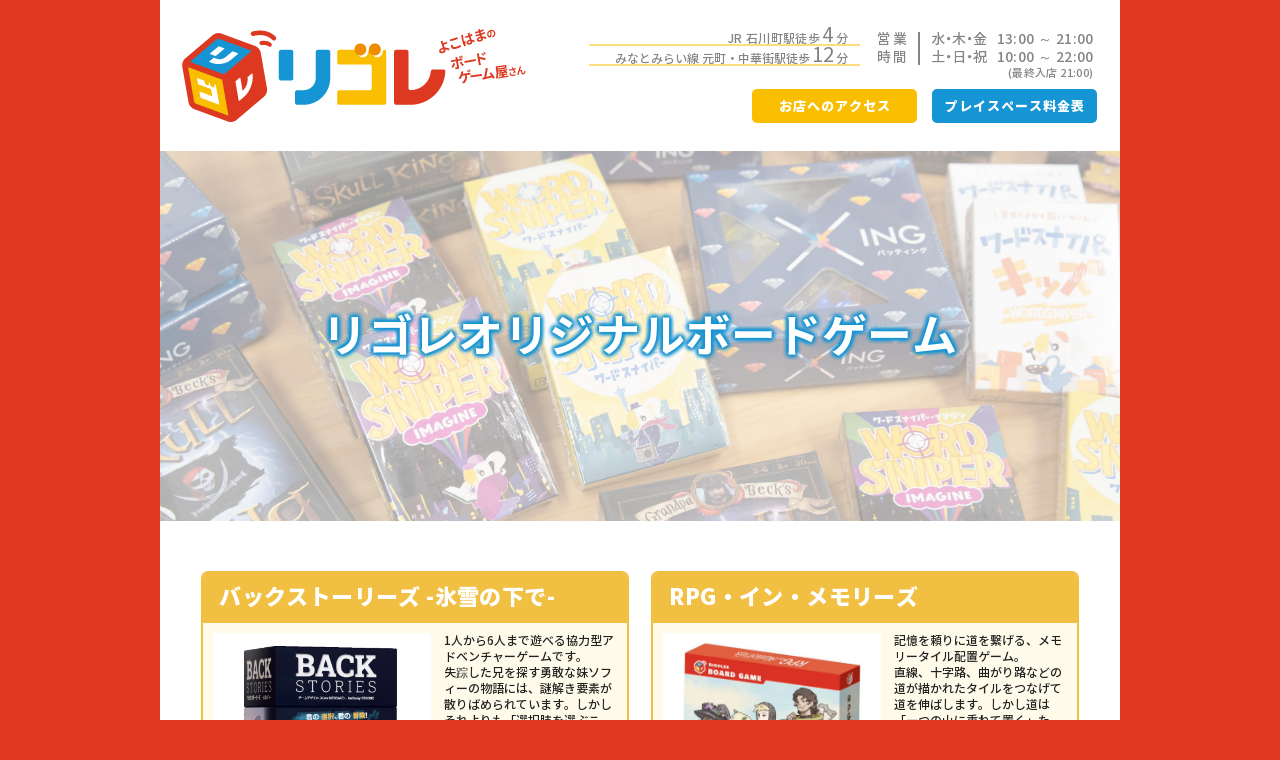

--- FILE ---
content_type: text/html; charset=UTF-8
request_url: https://www.rigoler.jp/original/
body_size: 13868
content:
<!DOCTYPE html>
<html lang="jp">

<head>
  <meta charset="UTF-8">
  <meta name="description" content="よこはまのボードゲーム屋さんリゴレです。 横浜中華街初のボードゲームショップです。 店舗の情報やお知らせなど掲載しております。販売とプレイスペース完備。ボードゲーム体験できます。オンラインのショップサイトも運営しております。">
  <meta name="viewport" content="width=device-width,initial-scale=1.0,minimum-scale=1.0,maximum-scale=1.0,user-scalable=no">
  <meta name="format-detection" content="telephone=no">
  <meta name="format-detection" content="telephone=no">
  <meta content="summary" name="twitter:card" />
  <meta content="@SITEURL" name="twitter:site" />

  <!-- ここからTwitter -->
  <meta name="twitter:card" content="summary_large_image">
  <meta name="twitter:site" content="@SITEURL" />
  <meta name="twitter:title" content="よこはまのボードゲーム屋さん　リゴレ">
  <meta name="twitter:description" content="よこはまのボードゲーム屋さんリゴレです。 横浜中華街初のボードゲームショップです。 店舗の情報やお知らせなど掲載しております。販売とプレイスペース完備。ボードゲーム体験できます。オンラインのショップサイトも運営しております。">
  <meta name="twitter:image:src" content="https://www.rigoler.jp/wp-content/themes/rigoler/image/twitter-image.jpg">
  <!-- ここからOGP -->
  <meta property="og:type" content="blog">
  <meta property="og:description" content="よこはまのボードゲーム屋さんリゴレです。 横浜中華街初のボードゲームショップです。 店舗の情報やお知らせなど掲載しております。販売とプレイスペース完備。ボードゲーム体験できます。オンラインのショップサイトも運営しております。">
<meta property="og:title" content="よこはまのボードゲーム屋さん　リゴレ">
<meta property="og:url" content="https://www.rigoler.jp">
<meta property="og:image" content="https://www.rigoler.jp/wp-content/themes/rigoler/image/og-image.jpg">
  <meta property="og:site_name" content="よこはまのボードゲーム屋さん　リゴレ">
  <meta property="fb:admins" content="管理者ID">
  <meta property="fb:app_id" content="アプリID">
  <!-- ここまでOGP -->

  <link href="https://www.rigoler.jp/wp-content/themes/rigoler/image/icons/favicon.ico" rel="shortcut icon">
  <link href="https://www.rigoler.jp/wp-content/themes/rigoler/image/icons/touch.png" rel="apple-touch-icon-precomposed">

      <title>リゴレオリジナルボードゲーム | よこはまのボードゲーム屋さん　リゴレ</title>
    
  
		<!-- All in One SEO 4.6.4 - aioseo.com -->
		<meta name="robots" content="max-image-preview:large" />
		<link rel="canonical" href="https://www.rigoler.jp/original/" />
		<link rel="next" href="https://www.rigoler.jp/original/page/2/" />
		<meta name="generator" content="All in One SEO (AIOSEO) 4.6.4" />
		<meta property="og:locale" content="ja_JP" />
		<meta property="og:site_name" content="よこはまのボードゲーム屋さん　リゴレ - よこはまのボードゲーム屋さんリゴレです。 横浜中華街初のボードゲームショップです。 店舗の情報やお知らせなど掲載しております。販売とプレイスペース完備。ボードゲーム体験できます。オンラインのショップサイトも運営しております。" />
		<meta property="og:type" content="website" />
		<meta property="og:title" content="リゴレオリジナル - よこはまのボードゲーム屋さん リゴレ" />
		<meta property="og:url" content="https://www.rigoler.jp/original/" />
		<meta name="twitter:card" content="summary_large_image" />
		<meta name="twitter:title" content="リゴレオリジナル - よこはまのボードゲーム屋さん リゴレ" />
		<script type="application/ld+json" class="aioseo-schema">
			{"@context":"https:\/\/schema.org","@graph":[{"@type":"BreadcrumbList","@id":"https:\/\/www.rigoler.jp\/original\/#breadcrumblist","itemListElement":[{"@type":"ListItem","@id":"https:\/\/www.rigoler.jp\/#listItem","position":1,"name":"\u5bb6","item":"https:\/\/www.rigoler.jp\/","nextItem":"https:\/\/www.rigoler.jp\/original\/#listItem"},{"@type":"ListItem","@id":"https:\/\/www.rigoler.jp\/original\/#listItem","position":2,"name":"\u30ea\u30b4\u30ec\u30aa\u30ea\u30b8\u30ca\u30eb","previousItem":"https:\/\/www.rigoler.jp\/#listItem"}]},{"@type":"CollectionPage","@id":"https:\/\/www.rigoler.jp\/original\/#collectionpage","url":"https:\/\/www.rigoler.jp\/original\/","name":"\u30ea\u30b4\u30ec\u30aa\u30ea\u30b8\u30ca\u30eb - \u3088\u3053\u306f\u307e\u306e\u30dc\u30fc\u30c9\u30b2\u30fc\u30e0\u5c4b\u3055\u3093 \u30ea\u30b4\u30ec","inLanguage":"ja","isPartOf":{"@id":"https:\/\/www.rigoler.jp\/#website"},"breadcrumb":{"@id":"https:\/\/www.rigoler.jp\/original\/#breadcrumblist"}},{"@type":"Organization","@id":"https:\/\/www.rigoler.jp\/#organization","name":"\u3088\u3053\u306f\u307e\u306e\u30dc\u30fc\u30c9\u30b2\u30fc\u30e0\u5c4b\u3055\u3093\u3000\u30ea\u30b4\u30ec","description":"\u3088\u3053\u306f\u307e\u306e\u30dc\u30fc\u30c9\u30b2\u30fc\u30e0\u5c4b\u3055\u3093\u30ea\u30b4\u30ec\u3067\u3059\u3002 \u6a2a\u6d5c\u4e2d\u83ef\u8857\u521d\u306e\u30dc\u30fc\u30c9\u30b2\u30fc\u30e0\u30b7\u30e7\u30c3\u30d7\u3067\u3059\u3002 \u5e97\u8217\u306e\u60c5\u5831\u3084\u304a\u77e5\u3089\u305b\u306a\u3069\u63b2\u8f09\u3057\u3066\u304a\u308a\u307e\u3059\u3002\u8ca9\u58f2\u3068\u30d7\u30ec\u30a4\u30b9\u30da\u30fc\u30b9\u5b8c\u5099\u3002\u30dc\u30fc\u30c9\u30b2\u30fc\u30e0\u4f53\u9a13\u3067\u304d\u307e\u3059\u3002\u30aa\u30f3\u30e9\u30a4\u30f3\u306e\u30b7\u30e7\u30c3\u30d7\u30b5\u30a4\u30c8\u3082\u904b\u55b6\u3057\u3066\u304a\u308a\u307e\u3059\u3002","url":"https:\/\/www.rigoler.jp\/"},{"@type":"WebSite","@id":"https:\/\/www.rigoler.jp\/#website","url":"https:\/\/www.rigoler.jp\/","name":"\u3088\u3053\u306f\u307e\u306e\u30dc\u30fc\u30c9\u30b2\u30fc\u30e0\u5c4b\u3055\u3093\u3000\u30ea\u30b4\u30ec","description":"\u3088\u3053\u306f\u307e\u306e\u30dc\u30fc\u30c9\u30b2\u30fc\u30e0\u5c4b\u3055\u3093\u30ea\u30b4\u30ec\u3067\u3059\u3002 \u6a2a\u6d5c\u4e2d\u83ef\u8857\u521d\u306e\u30dc\u30fc\u30c9\u30b2\u30fc\u30e0\u30b7\u30e7\u30c3\u30d7\u3067\u3059\u3002 \u5e97\u8217\u306e\u60c5\u5831\u3084\u304a\u77e5\u3089\u305b\u306a\u3069\u63b2\u8f09\u3057\u3066\u304a\u308a\u307e\u3059\u3002\u8ca9\u58f2\u3068\u30d7\u30ec\u30a4\u30b9\u30da\u30fc\u30b9\u5b8c\u5099\u3002\u30dc\u30fc\u30c9\u30b2\u30fc\u30e0\u4f53\u9a13\u3067\u304d\u307e\u3059\u3002\u30aa\u30f3\u30e9\u30a4\u30f3\u306e\u30b7\u30e7\u30c3\u30d7\u30b5\u30a4\u30c8\u3082\u904b\u55b6\u3057\u3066\u304a\u308a\u307e\u3059\u3002","inLanguage":"ja","publisher":{"@id":"https:\/\/www.rigoler.jp\/#organization"}}]}
		</script>
		<!-- All in One SEO -->

<link rel="alternate" type="application/rss+xml" title="よこはまのボードゲーム屋さん　リゴレ &raquo; リゴレオリジナル フィード" href="https://www.rigoler.jp/original/feed/" />
<style id='wp-img-auto-sizes-contain-inline-css' type='text/css'>
img:is([sizes=auto i],[sizes^="auto," i]){contain-intrinsic-size:3000px 1500px}
/*# sourceURL=wp-img-auto-sizes-contain-inline-css */
</style>
<style id='wp-emoji-styles-inline-css' type='text/css'>

	img.wp-smiley, img.emoji {
		display: inline !important;
		border: none !important;
		box-shadow: none !important;
		height: 1em !important;
		width: 1em !important;
		margin: 0 0.07em !important;
		vertical-align: -0.1em !important;
		background: none !important;
		padding: 0 !important;
	}
/*# sourceURL=wp-emoji-styles-inline-css */
</style>
<style id='wp-block-library-inline-css' type='text/css'>
:root{--wp-block-synced-color:#7a00df;--wp-block-synced-color--rgb:122,0,223;--wp-bound-block-color:var(--wp-block-synced-color);--wp-editor-canvas-background:#ddd;--wp-admin-theme-color:#007cba;--wp-admin-theme-color--rgb:0,124,186;--wp-admin-theme-color-darker-10:#006ba1;--wp-admin-theme-color-darker-10--rgb:0,107,160.5;--wp-admin-theme-color-darker-20:#005a87;--wp-admin-theme-color-darker-20--rgb:0,90,135;--wp-admin-border-width-focus:2px}@media (min-resolution:192dpi){:root{--wp-admin-border-width-focus:1.5px}}.wp-element-button{cursor:pointer}:root .has-very-light-gray-background-color{background-color:#eee}:root .has-very-dark-gray-background-color{background-color:#313131}:root .has-very-light-gray-color{color:#eee}:root .has-very-dark-gray-color{color:#313131}:root .has-vivid-green-cyan-to-vivid-cyan-blue-gradient-background{background:linear-gradient(135deg,#00d084,#0693e3)}:root .has-purple-crush-gradient-background{background:linear-gradient(135deg,#34e2e4,#4721fb 50%,#ab1dfe)}:root .has-hazy-dawn-gradient-background{background:linear-gradient(135deg,#faaca8,#dad0ec)}:root .has-subdued-olive-gradient-background{background:linear-gradient(135deg,#fafae1,#67a671)}:root .has-atomic-cream-gradient-background{background:linear-gradient(135deg,#fdd79a,#004a59)}:root .has-nightshade-gradient-background{background:linear-gradient(135deg,#330968,#31cdcf)}:root .has-midnight-gradient-background{background:linear-gradient(135deg,#020381,#2874fc)}:root{--wp--preset--font-size--normal:16px;--wp--preset--font-size--huge:42px}.has-regular-font-size{font-size:1em}.has-larger-font-size{font-size:2.625em}.has-normal-font-size{font-size:var(--wp--preset--font-size--normal)}.has-huge-font-size{font-size:var(--wp--preset--font-size--huge)}.has-text-align-center{text-align:center}.has-text-align-left{text-align:left}.has-text-align-right{text-align:right}.has-fit-text{white-space:nowrap!important}#end-resizable-editor-section{display:none}.aligncenter{clear:both}.items-justified-left{justify-content:flex-start}.items-justified-center{justify-content:center}.items-justified-right{justify-content:flex-end}.items-justified-space-between{justify-content:space-between}.screen-reader-text{border:0;clip-path:inset(50%);height:1px;margin:-1px;overflow:hidden;padding:0;position:absolute;width:1px;word-wrap:normal!important}.screen-reader-text:focus{background-color:#ddd;clip-path:none;color:#444;display:block;font-size:1em;height:auto;left:5px;line-height:normal;padding:15px 23px 14px;text-decoration:none;top:5px;width:auto;z-index:100000}html :where(.has-border-color){border-style:solid}html :where([style*=border-top-color]){border-top-style:solid}html :where([style*=border-right-color]){border-right-style:solid}html :where([style*=border-bottom-color]){border-bottom-style:solid}html :where([style*=border-left-color]){border-left-style:solid}html :where([style*=border-width]){border-style:solid}html :where([style*=border-top-width]){border-top-style:solid}html :where([style*=border-right-width]){border-right-style:solid}html :where([style*=border-bottom-width]){border-bottom-style:solid}html :where([style*=border-left-width]){border-left-style:solid}html :where(img[class*=wp-image-]){height:auto;max-width:100%}:where(figure){margin:0 0 1em}html :where(.is-position-sticky){--wp-admin--admin-bar--position-offset:var(--wp-admin--admin-bar--height,0px)}@media screen and (max-width:600px){html :where(.is-position-sticky){--wp-admin--admin-bar--position-offset:0px}}
/* VK Color Palettes */

/*# sourceURL=wp-block-library-inline-css */
</style><style id='global-styles-inline-css' type='text/css'>
:root{--wp--preset--aspect-ratio--square: 1;--wp--preset--aspect-ratio--4-3: 4/3;--wp--preset--aspect-ratio--3-4: 3/4;--wp--preset--aspect-ratio--3-2: 3/2;--wp--preset--aspect-ratio--2-3: 2/3;--wp--preset--aspect-ratio--16-9: 16/9;--wp--preset--aspect-ratio--9-16: 9/16;--wp--preset--color--black: #000000;--wp--preset--color--cyan-bluish-gray: #abb8c3;--wp--preset--color--white: #ffffff;--wp--preset--color--pale-pink: #f78da7;--wp--preset--color--vivid-red: #cf2e2e;--wp--preset--color--luminous-vivid-orange: #ff6900;--wp--preset--color--luminous-vivid-amber: #fcb900;--wp--preset--color--light-green-cyan: #7bdcb5;--wp--preset--color--vivid-green-cyan: #00d084;--wp--preset--color--pale-cyan-blue: #8ed1fc;--wp--preset--color--vivid-cyan-blue: #0693e3;--wp--preset--color--vivid-purple: #9b51e0;--wp--preset--gradient--vivid-cyan-blue-to-vivid-purple: linear-gradient(135deg,rgb(6,147,227) 0%,rgb(155,81,224) 100%);--wp--preset--gradient--light-green-cyan-to-vivid-green-cyan: linear-gradient(135deg,rgb(122,220,180) 0%,rgb(0,208,130) 100%);--wp--preset--gradient--luminous-vivid-amber-to-luminous-vivid-orange: linear-gradient(135deg,rgb(252,185,0) 0%,rgb(255,105,0) 100%);--wp--preset--gradient--luminous-vivid-orange-to-vivid-red: linear-gradient(135deg,rgb(255,105,0) 0%,rgb(207,46,46) 100%);--wp--preset--gradient--very-light-gray-to-cyan-bluish-gray: linear-gradient(135deg,rgb(238,238,238) 0%,rgb(169,184,195) 100%);--wp--preset--gradient--cool-to-warm-spectrum: linear-gradient(135deg,rgb(74,234,220) 0%,rgb(151,120,209) 20%,rgb(207,42,186) 40%,rgb(238,44,130) 60%,rgb(251,105,98) 80%,rgb(254,248,76) 100%);--wp--preset--gradient--blush-light-purple: linear-gradient(135deg,rgb(255,206,236) 0%,rgb(152,150,240) 100%);--wp--preset--gradient--blush-bordeaux: linear-gradient(135deg,rgb(254,205,165) 0%,rgb(254,45,45) 50%,rgb(107,0,62) 100%);--wp--preset--gradient--luminous-dusk: linear-gradient(135deg,rgb(255,203,112) 0%,rgb(199,81,192) 50%,rgb(65,88,208) 100%);--wp--preset--gradient--pale-ocean: linear-gradient(135deg,rgb(255,245,203) 0%,rgb(182,227,212) 50%,rgb(51,167,181) 100%);--wp--preset--gradient--electric-grass: linear-gradient(135deg,rgb(202,248,128) 0%,rgb(113,206,126) 100%);--wp--preset--gradient--midnight: linear-gradient(135deg,rgb(2,3,129) 0%,rgb(40,116,252) 100%);--wp--preset--font-size--small: 13px;--wp--preset--font-size--medium: 20px;--wp--preset--font-size--large: 36px;--wp--preset--font-size--x-large: 42px;--wp--preset--spacing--20: 0.44rem;--wp--preset--spacing--30: 0.67rem;--wp--preset--spacing--40: 1rem;--wp--preset--spacing--50: 1.5rem;--wp--preset--spacing--60: 2.25rem;--wp--preset--spacing--70: 3.38rem;--wp--preset--spacing--80: 5.06rem;--wp--preset--shadow--natural: 6px 6px 9px rgba(0, 0, 0, 0.2);--wp--preset--shadow--deep: 12px 12px 50px rgba(0, 0, 0, 0.4);--wp--preset--shadow--sharp: 6px 6px 0px rgba(0, 0, 0, 0.2);--wp--preset--shadow--outlined: 6px 6px 0px -3px rgb(255, 255, 255), 6px 6px rgb(0, 0, 0);--wp--preset--shadow--crisp: 6px 6px 0px rgb(0, 0, 0);}:where(.is-layout-flex){gap: 0.5em;}:where(.is-layout-grid){gap: 0.5em;}body .is-layout-flex{display: flex;}.is-layout-flex{flex-wrap: wrap;align-items: center;}.is-layout-flex > :is(*, div){margin: 0;}body .is-layout-grid{display: grid;}.is-layout-grid > :is(*, div){margin: 0;}:where(.wp-block-columns.is-layout-flex){gap: 2em;}:where(.wp-block-columns.is-layout-grid){gap: 2em;}:where(.wp-block-post-template.is-layout-flex){gap: 1.25em;}:where(.wp-block-post-template.is-layout-grid){gap: 1.25em;}.has-black-color{color: var(--wp--preset--color--black) !important;}.has-cyan-bluish-gray-color{color: var(--wp--preset--color--cyan-bluish-gray) !important;}.has-white-color{color: var(--wp--preset--color--white) !important;}.has-pale-pink-color{color: var(--wp--preset--color--pale-pink) !important;}.has-vivid-red-color{color: var(--wp--preset--color--vivid-red) !important;}.has-luminous-vivid-orange-color{color: var(--wp--preset--color--luminous-vivid-orange) !important;}.has-luminous-vivid-amber-color{color: var(--wp--preset--color--luminous-vivid-amber) !important;}.has-light-green-cyan-color{color: var(--wp--preset--color--light-green-cyan) !important;}.has-vivid-green-cyan-color{color: var(--wp--preset--color--vivid-green-cyan) !important;}.has-pale-cyan-blue-color{color: var(--wp--preset--color--pale-cyan-blue) !important;}.has-vivid-cyan-blue-color{color: var(--wp--preset--color--vivid-cyan-blue) !important;}.has-vivid-purple-color{color: var(--wp--preset--color--vivid-purple) !important;}.has-black-background-color{background-color: var(--wp--preset--color--black) !important;}.has-cyan-bluish-gray-background-color{background-color: var(--wp--preset--color--cyan-bluish-gray) !important;}.has-white-background-color{background-color: var(--wp--preset--color--white) !important;}.has-pale-pink-background-color{background-color: var(--wp--preset--color--pale-pink) !important;}.has-vivid-red-background-color{background-color: var(--wp--preset--color--vivid-red) !important;}.has-luminous-vivid-orange-background-color{background-color: var(--wp--preset--color--luminous-vivid-orange) !important;}.has-luminous-vivid-amber-background-color{background-color: var(--wp--preset--color--luminous-vivid-amber) !important;}.has-light-green-cyan-background-color{background-color: var(--wp--preset--color--light-green-cyan) !important;}.has-vivid-green-cyan-background-color{background-color: var(--wp--preset--color--vivid-green-cyan) !important;}.has-pale-cyan-blue-background-color{background-color: var(--wp--preset--color--pale-cyan-blue) !important;}.has-vivid-cyan-blue-background-color{background-color: var(--wp--preset--color--vivid-cyan-blue) !important;}.has-vivid-purple-background-color{background-color: var(--wp--preset--color--vivid-purple) !important;}.has-black-border-color{border-color: var(--wp--preset--color--black) !important;}.has-cyan-bluish-gray-border-color{border-color: var(--wp--preset--color--cyan-bluish-gray) !important;}.has-white-border-color{border-color: var(--wp--preset--color--white) !important;}.has-pale-pink-border-color{border-color: var(--wp--preset--color--pale-pink) !important;}.has-vivid-red-border-color{border-color: var(--wp--preset--color--vivid-red) !important;}.has-luminous-vivid-orange-border-color{border-color: var(--wp--preset--color--luminous-vivid-orange) !important;}.has-luminous-vivid-amber-border-color{border-color: var(--wp--preset--color--luminous-vivid-amber) !important;}.has-light-green-cyan-border-color{border-color: var(--wp--preset--color--light-green-cyan) !important;}.has-vivid-green-cyan-border-color{border-color: var(--wp--preset--color--vivid-green-cyan) !important;}.has-pale-cyan-blue-border-color{border-color: var(--wp--preset--color--pale-cyan-blue) !important;}.has-vivid-cyan-blue-border-color{border-color: var(--wp--preset--color--vivid-cyan-blue) !important;}.has-vivid-purple-border-color{border-color: var(--wp--preset--color--vivid-purple) !important;}.has-vivid-cyan-blue-to-vivid-purple-gradient-background{background: var(--wp--preset--gradient--vivid-cyan-blue-to-vivid-purple) !important;}.has-light-green-cyan-to-vivid-green-cyan-gradient-background{background: var(--wp--preset--gradient--light-green-cyan-to-vivid-green-cyan) !important;}.has-luminous-vivid-amber-to-luminous-vivid-orange-gradient-background{background: var(--wp--preset--gradient--luminous-vivid-amber-to-luminous-vivid-orange) !important;}.has-luminous-vivid-orange-to-vivid-red-gradient-background{background: var(--wp--preset--gradient--luminous-vivid-orange-to-vivid-red) !important;}.has-very-light-gray-to-cyan-bluish-gray-gradient-background{background: var(--wp--preset--gradient--very-light-gray-to-cyan-bluish-gray) !important;}.has-cool-to-warm-spectrum-gradient-background{background: var(--wp--preset--gradient--cool-to-warm-spectrum) !important;}.has-blush-light-purple-gradient-background{background: var(--wp--preset--gradient--blush-light-purple) !important;}.has-blush-bordeaux-gradient-background{background: var(--wp--preset--gradient--blush-bordeaux) !important;}.has-luminous-dusk-gradient-background{background: var(--wp--preset--gradient--luminous-dusk) !important;}.has-pale-ocean-gradient-background{background: var(--wp--preset--gradient--pale-ocean) !important;}.has-electric-grass-gradient-background{background: var(--wp--preset--gradient--electric-grass) !important;}.has-midnight-gradient-background{background: var(--wp--preset--gradient--midnight) !important;}.has-small-font-size{font-size: var(--wp--preset--font-size--small) !important;}.has-medium-font-size{font-size: var(--wp--preset--font-size--medium) !important;}.has-large-font-size{font-size: var(--wp--preset--font-size--large) !important;}.has-x-large-font-size{font-size: var(--wp--preset--font-size--x-large) !important;}
/*# sourceURL=global-styles-inline-css */
</style>

<style id='classic-theme-styles-inline-css' type='text/css'>
/*! This file is auto-generated */
.wp-block-button__link{color:#fff;background-color:#32373c;border-radius:9999px;box-shadow:none;text-decoration:none;padding:calc(.667em + 2px) calc(1.333em + 2px);font-size:1.125em}.wp-block-file__button{background:#32373c;color:#fff;text-decoration:none}
/*# sourceURL=/wp-includes/css/classic-themes.min.css */
</style>
<link rel='stylesheet' id='vk-components-style-css' href='https://www.rigoler.jp/wp-content/plugins/vk-blocks/build/vk-components.css?ver=1717913337' type='text/css' media='all' />
<link rel='stylesheet' id='vk-swiper-style-css' href='https://www.rigoler.jp/wp-content/plugins/vk-blocks/vendor/vektor-inc/vk-swiper/src/assets/css/swiper-bundle.min.css?ver=11.0.2' type='text/css' media='all' />
<link rel='stylesheet' id='vkblocks-bootstrap-css' href='https://www.rigoler.jp/wp-content/plugins/vk-blocks/build/bootstrap_vk_using.css?ver=4.3.1' type='text/css' media='all' />
<link rel='stylesheet' id='add-fontawsome-css' href='https://www.rigoler.jp/wp-content/themes/rigoler/css/font-awesome.min.css?ver=1769386266' type='text/css' media='screen' />
<link rel='stylesheet' id='add-css-css' href='https://www.rigoler.jp/wp-content/themes/rigoler/style.css?ver=1769386266' type='text/css' media='screen' />
<link rel='stylesheet' id='vk-blocks-build-css-css' href='https://www.rigoler.jp/wp-content/plugins/vk-blocks/build/block-build.css?ver=1.74.0.1' type='text/css' media='all' />
<style id='vk-blocks-build-css-inline-css' type='text/css'>
:root {--vk_flow-arrow: url(https://www.rigoler.jp/wp-content/plugins/vk-blocks/inc/vk-blocks/images/arrow_bottom.svg);--vk_image-mask-wave01: url(https://www.rigoler.jp/wp-content/plugins/vk-blocks/inc/vk-blocks/images/wave01.svg);--vk_image-mask-wave02: url(https://www.rigoler.jp/wp-content/plugins/vk-blocks/inc/vk-blocks/images/wave02.svg);--vk_image-mask-wave03: url(https://www.rigoler.jp/wp-content/plugins/vk-blocks/inc/vk-blocks/images/wave03.svg);--vk_image-mask-wave04: url(https://www.rigoler.jp/wp-content/plugins/vk-blocks/inc/vk-blocks/images/wave04.svg);}
:root { --vk-size-text: 16px; /* --vk-color-primary is deprecated. */ --vk-color-primary:#337ab7; }

	:root {

		--vk-balloon-border-width:1px;

		--vk-balloon-speech-offset:-12px;
	}
	
/*# sourceURL=vk-blocks-build-css-inline-css */
</style>
<link rel='stylesheet' id='vk-font-awesome-css' href='https://www.rigoler.jp/wp-content/plugins/vk-blocks/vendor/vektor-inc/font-awesome-versions/src/versions/6/css/all.min.css?ver=6.4.2' type='text/css' media='all' />
<script type="text/javascript" src="https://www.rigoler.jp/wp-includes/js/jquery/jquery.min.js?ver=3.7.1" id="jquery-core-js"></script>
<script type="text/javascript" src="https://www.rigoler.jp/wp-includes/js/jquery/jquery-migrate.min.js?ver=3.4.1" id="jquery-migrate-js"></script>
<link rel="https://api.w.org/" href="https://www.rigoler.jp/wp-json/" /><link rel="EditURI" type="application/rsd+xml" title="RSD" href="https://www.rigoler.jp/xmlrpc.php?rsd" />
<meta name="generator" content="WordPress 6.9" />
		<script>
			( function() {
				window.onpageshow = function( event ) {
					// Defined window.wpforms means that a form exists on a page.
					// If so and back/forward button has been clicked,
					// force reload a page to prevent the submit button state stuck.
					if ( typeof window.wpforms !== 'undefined' && event.persisted ) {
						window.location.reload();
					}
				};
			}() );
		</script>
		  <style type="text/css">
    .FOUChidden {
      display: none;
    }
  </style>
  <script type="text/javascript">
    jQuery('html').addClass('FOUChidden');
    jQuery(document).ready(function($) {
      $('html').removeClass('FOUChidden');
    });
  </script>
<style id="wpforms-css-vars-root">
				:root {
					--wpforms-field-border-radius: 3px;
--wpforms-field-border-style: solid;
--wpforms-field-border-size: 1px;
--wpforms-field-background-color: #ffffff;
--wpforms-field-border-color: rgba( 0, 0, 0, 0.25 );
--wpforms-field-border-color-spare: rgba( 0, 0, 0, 0.25 );
--wpforms-field-text-color: rgba( 0, 0, 0, 0.7 );
--wpforms-field-menu-color: #ffffff;
--wpforms-label-color: rgba( 0, 0, 0, 0.85 );
--wpforms-label-sublabel-color: rgba( 0, 0, 0, 0.55 );
--wpforms-label-error-color: #d63637;
--wpforms-button-border-radius: 3px;
--wpforms-button-border-style: none;
--wpforms-button-border-size: 1px;
--wpforms-button-background-color: #066aab;
--wpforms-button-border-color: #066aab;
--wpforms-button-text-color: #ffffff;
--wpforms-page-break-color: #066aab;
--wpforms-background-image: none;
--wpforms-background-position: center center;
--wpforms-background-repeat: no-repeat;
--wpforms-background-size: cover;
--wpforms-background-width: 100px;
--wpforms-background-height: 100px;
--wpforms-background-color: rgba( 0, 0, 0, 0 );
--wpforms-background-url: none;
--wpforms-container-padding: 0px;
--wpforms-container-border-style: none;
--wpforms-container-border-width: 1px;
--wpforms-container-border-color: #000000;
--wpforms-container-border-radius: 3px;
--wpforms-field-size-input-height: 43px;
--wpforms-field-size-input-spacing: 15px;
--wpforms-field-size-font-size: 16px;
--wpforms-field-size-line-height: 19px;
--wpforms-field-size-padding-h: 14px;
--wpforms-field-size-checkbox-size: 16px;
--wpforms-field-size-sublabel-spacing: 5px;
--wpforms-field-size-icon-size: 1;
--wpforms-label-size-font-size: 16px;
--wpforms-label-size-line-height: 19px;
--wpforms-label-size-sublabel-font-size: 14px;
--wpforms-label-size-sublabel-line-height: 17px;
--wpforms-button-size-font-size: 17px;
--wpforms-button-size-height: 41px;
--wpforms-button-size-padding-h: 15px;
--wpforms-button-size-margin-top: 10px;
--wpforms-container-shadow-size-box-shadow: none;

				}
			</style>
</head>


            
          <body id="post" class="archive archive__cat_all original">
                            
                  <!-- header -->
                  <header class="ly_header bl_header">
                    <div class="bl_header_wrapper">
                      <h1 class="el_logo">
                        <a href="https://www.rigoler.jp">
                          <img class="op_pc" src="https://www.rigoler.jp/wp-content/themes/rigoler/image/common/header_logo.svg" alt="よこはまのボードゲーム屋さん リゴレ">
                        </a>
                      </h1>
                      <div class="bl_header_info">
                        <ul class="bl_header_access hp_forPc">
                          <li><span>JR 石川町駅徒歩<strong>4</strong>分</span></li>
                          <li><span>みなとみらい線 元町・中華街駅徒歩<strong>12</strong>分</span></li>
                        </ul>
                        <dl class="bl_header_time">
                          <dt>営業<br>時間</dt>
                          <dd><span>水・木・金</span>13:00 ～ 21:00<br><span>土・日・祝</span>10:00 ～ 22:00<small>(最終入店 21:00)</small></dd>
                        </dl>
                        <ul class="bl_header_link">
                          <li><a href="https://www.rigoler.jp#sc_index_access" class="el_header_btn op_bgYellow">お店へのアクセス</a></li>
                          <li><a href="https://www.rigoler.jp#sc_access_sub_play" class="el_header_btn op_bgBlue">プレイスペース料金表</a></li>
                        </ul>
                      </div>
                      <!-- el_humburger -->
                      <div class="el_humburger">
                        <span class="el_humburger_bar top"></span>
                        <span class="el_humburger_bar middle_top"></span>
                        <span class="el_humburger_bar middle_bottom"></span>
                        <span class="el_humburger_bar bottom"></span>
                      </div>
                      <!-- /el_humburger -->
                      <ul class="bl_header_spMenu">
                        <li>
                          <a href="http://shop.rigoler.jp/">リゴレ通販</a>
                        </li>
                        <li>
                          <a href="https://www.rigoler.jp/#sc_index_access">アクセス</a>
                        </li>
                        <li>
                          <a href="https://www.rigoler.jp/blog/">リゴレ ブログ</a>
                        </li>

                        <li>
                          <a href="https://www.rigoler.jp/contact/">プレイスペース予約</a>
                        </li>
                        <li>
                          <a href="https://www.rigoler.jp/#sc_access_sub_play">プレイスペース料金表</a>
                        </li>
                        <li>
                          <a href="https://www.rigoler.jp/#sc_index_calendar">カレンダー</a>
                        </li>
                        <li>
                          <a href="https://www.rigoler.jp/products-contact/">リゴレ製品に関するお問い合わせ</a>
                        </li>
                        <li>
                          <a href="https://www.rigoler.jp/corp-contact/">小売・事業者さまのお問い合わせ</a>
                        </li>
                      </ul>
                    </div>

                  </header>
                  <!-- /header -->
                  <main class="ly_main bl_main">
<section class="bl_subHero" id="sc_subHero">
  <p class="bl_subHero_img" style="background-image:url(https://www.rigoler.jp/wp-content/themes/rigoler/image/original/original_hero.jpg);">
    <i>リゴレオリジナルボードゲーム</i>
  </p>
</section>

<section id="sc_original" class="bl_original ly_content">
  <div class="bl_original_inner hp_inner1">

            <div class="bl_original_wrapper">
        <div class="bl_original_list">
          
            <div class="bl_original_list_box">
              <strong class="__title">バックストーリーズ -氷雪の下で-</strong>
                              <div class="__info">
                                      <div class="__info_wrapper">
                      <i class="__info_img" style="background-image:url(https://www.rigoler.jp/wp-content/uploads/2025/12/バックストーリーズ.jpg);"></i>

                                              <p class="__info_txt">
                                                      <span class="__info_txt_detail">1人から6人まで遊べる協力型アドベンチャーゲームです。<br />
失踪した兄を探す勇敢な妹ソフィーの物語には、謎解き要素が散りばめられています。しかしそれよりも「選択肢を選ぶこと」そして「それに従って物語が進むこと」がこのゲームの醍醐味。このゲームでは選択は時に命がけ。謎解き、マーダミステリーが好きな人にもオススメです。</span>
                            <span class="__info_txt_point">
                              <i class="__num">1〜6人</i>                              <i class="__old">10歳〜</i>                              <i class="__time">60分〜</i>                              <i class="__dif">ふつう</i>                            </span>
                                                                              </p>
                                                              </div>
                  
                  <p class="__info_price">3,850円</p>
                                      <p class="__info_link">
                                              <a class="__about" href="https://www.rigoler.jp/2025/10/18/%e3%83%90%e3%83%83%e3%82%af%e3%82%b9%e3%83%88%e3%83%bc%e3%83%aa%e3%83%bc%e3%82%ba%e3%80%80%e6%b0%b7%e9%9b%aa%e3%81%ae%e4%b8%8b%e3%81%a7%e3%80%80%e3%83%aa%e3%82%b4%e3%83%ac-%e3%82%aa%e3%83%aa%e3%82%b8/" target="_blank">詳しく見る</a>                        <a class="__buy" href="https://shop.rigoler.jp/shopdetail/000000000617/" target="_blank">通信販売</a>                                                                  </p>
                                  </div>
            </div>

          
            <div class="bl_original_list_box">
              <strong class="__title">RPG・イン・メモリーズ</strong>
                              <div class="__info">
                                      <div class="__info_wrapper">
                      <i class="__info_img" style="background-image:url(https://www.rigoler.jp/wp-content/uploads/2025/12/RPG・イン・メモリーズ.jpeg);"></i>

                                              <p class="__info_txt">
                                                      <span class="__info_txt_detail">記憶を頼りに道を繋げる、メモリータイル配置ゲーム。<br />
直線、十字路、曲がり路などの道が描かれたタイルをつなげて道を伸ばします。しかし道は「一つの山に重ねて置く」ため、少し前の道も見えなくなります。頭の中で地図を描き、相手の失敗にいち早く気付くようにプレイします。リメイク版には協力モードも収録！</span>
                            <span class="__info_txt_point">
                              <i class="__num">2〜5人</i>                              <i class="__old">8歳〜</i>                              <i class="__time">15分〜</i>                              <i class="__dif">かんたん</i>                            </span>
                                                                              </p>
                                                              </div>
                  
                  <p class="__info_price">2,200円</p>
                                      <p class="__info_link">
                                              <a class="__about" href="https://www.rigoler.jp/2025/10/19/rpg%e3%82%a4%e3%83%b3%e3%83%a1%e3%83%a2%e3%83%aa%e3%83%bc%e3%82%ba%e3%83%aa%e3%82%b4%e3%83%ac-%e3%82%aa%e3%83%aa%e3%82%b8%e3%83%8a%e3%83%ab%e3%82%b2%e3%83%bc%e3%83%a0/" target="_blank">詳しく見る</a>                        <a class="__buy" href="https://shop.rigoler.jp/shopdetail/000000000618/" target="_blank">通信販売</a>                                                                  </p>
                                  </div>
            </div>

          
            <div class="bl_original_list_box">
              <strong class="__title">HOTDOG</strong>
                              <div class="__info">
                                      <div class="__info_wrapper">
                      <i class="__info_img" style="background-image:url(https://www.rigoler.jp/wp-content/uploads/2025/06/HOTDOG_サイト用.png);"></i>

                                              <p class="__info_txt">
                                                      <span class="__info_txt_detail">ホットドッグの在庫を誰よりも早く売り切ることを目指すカードゲーム。他プレイヤーとの読み合いや値下げ、ケチャップカードによる優先権が勝負を左右します。<br />
短時間でも戦略・運・度胸がバランス良く楽しめ、ルールもシンプル。じっくり考えて遊ぶタイプの満足感の高いゲームです。</span>
                            <span class="__info_txt_point">
                              <i class="__num">2〜5人</i>                              <i class="__old">10歳〜</i>                              <i class="__time">20分〜</i>                              <i class="__dif">かんたん</i>                            </span>
                                                                              </p>
                                                              </div>
                  
                  <p class="__info_price">1,980円</p>
                                      <p class="__info_link">
                                              <a class="__about" href="https://www.rigoler.jp/2024/10/27/hotdog-リゴレ-オリジナルゲーム/" target="_blank">詳しく見る</a>                        <a class="__buy" href="https://shop.rigoler.jp/shopdetail/000000000353/sample1/page1/recommend/" target="_blank">通信販売</a>                        <a class="__era" href="https://www.rigoler.jp/2025/01/15/hotdog%E3%80%80サポートページ/" target="_blank">サポート</a>                                          </p>
                                  </div>
            </div>

          
            <div class="bl_original_list_box">
              <strong class="__title">ボレアル</strong>
                              <div class="__info">
                                      <div class="__info_wrapper">
                      <i class="__info_img" style="background-image:url(https://www.rigoler.jp/wp-content/uploads/2025/06/ボレアル3Dカード付き_サイト用.png);"></i>

                                              <p class="__info_txt">
                                                      <span class="__info_txt_detail">文明崩壊後の世界でピラミッドを築く、2人用の遺跡テーマパズルゲーム。<br />
カードを購入・配置していくだけのシンプルなルールながら、配置順や位置関係によって得点や資源収入が変化する奥深い戦略性も魅力。落ち着いた時間を楽しみたい方におすすめの美しい2人用ゲームです。</span>
                            <span class="__info_txt_point">
                              <i class="__num">2人</i>                              <i class="__old">10歳〜</i>                              <i class="__time">25分〜</i>                              <i class="__dif">ふつう</i>                            </span>
                                                                              </p>
                                                              </div>
                  
                  <p class="__info_price">3,300円</p>
                                      <p class="__info_link">
                                              <a class="__about" href="https://www.rigoler.jp/2025/04/04/%E3%83%9C%E3%83%AC%E3%82%A2%E3%83%AB-%E3%83%AA%E3%82%B4%E3%83%AC-%E3%82%AA%E3%83%AA%E3%82%B8%E3%83%8A%E3%83%AB%E3%82%B2%E3%83%BC%E3%83%A0/" target="_blank">詳しく見る</a>                        <a class="__buy" href="https://shop.rigoler.jp/shopdetail/000000000524/" target="_blank">通信販売</a>                                                                  </p>
                                  </div>
            </div>

          
            <div class="bl_original_list_box">
              <strong class="__title">スリーピング・ゴッズ：彼方の空</strong>
                              <div class="__info">
                                      <div class="__info_wrapper">
                      <i class="__info_img" style="background-image:url(https://www.rigoler.jp/wp-content/uploads/2025/06/スリゴ彼方の空_サイト用.png);"></i>

                                              <p class="__info_txt">
                                                      <span class="__info_txt_detail">1937年サンフランシスコから異世界へ...神々の力を封じたトーテムを探す、協力型のストーリーボードゲーム。<br />
地図を使った移動やカード配置による戦闘など、物語とパズルが絶妙に融合。前作未プレイでも問題ナシ。RPGのように登場人物が成長し、重厚なストーリーにどっぷり浸れます。</span>
                            <span class="__info_txt_point">
                              <i class="__num">1〜4人</i>                              <i class="__old">13歳〜</i>                              <i class="__time">60〜600分</i>                              <i class="__dif">エキスパート</i>                            </span>
                                                                              </p>
                                                              </div>
                  
                  <p class="__info_price">19,800円</p>
                                      <p class="__info_link">
                                                                                              <a class="__era" href="https://www.rigoler.jp/2025/04/19/%E3%82%B9%E3%83%AA%E3%83%BC%E3%83%94%E3%83%B3%E3%82%B0%E3%83%BB%E3%82%B4%E3%83%83%E3%82%BA%EF%BC%9A%E5%BD%BC%E6%96%B9%E3%81%AE%E7%A9%BA%E3%80%80%E3%82%B5%E3%83%9D%E3%83%BC%E3%83%88%E3%83%9A%E3%83%BC/" target="_blank">サポート</a>                                          </p>
                                  </div>
            </div>

          
            <div class="bl_original_list_box">
              <strong class="__title">アートソサエティ</strong>
                              <div class="__info">
                                      <div class="__info_wrapper">
                      <i class="__info_img" style="background-image:url(https://www.rigoler.jp/wp-content/uploads/2025/06/アートソサエティ_サイト用.png);"></i>

                                              <p class="__info_txt">
                                                      <span class="__info_txt_detail">絵画タイルを自分の屋敷に飾って楽しむ、華やかで可愛いパズルゲーム！<br />
オークションで欲しい絵を落札し、飾った絵の価値はプレイヤーの行動で変動します。見た目も美しく、ルールはシンプルながら駆け引きもあり、初心者から上級者まで幅広く楽しめます。</span>
                            <span class="__info_txt_point">
                              <i class="__num">2〜4人</i>                              <i class="__old">10歳〜</i>                              <i class="__time">30〜60分</i>                              <i class="__dif">ふつう</i>                            </span>
                                                                              </p>
                                                              </div>
                  
                  <p class="__info_price">7,260円</p>
                                      <p class="__info_link">
                                              <a class="__about" href="https://www.rigoler.jp/2025/06/19/%E3%82%A2%E3%83%BC%E3%83%88%E3%82%BD%E3%82%B5%E3%82%A8%E3%83%86%E3%82%A3%E3%83%AA%E3%82%B4%E3%83%AC-%E3%82%AA%E3%83%AA%E3%82%B8%E3%83%8A%E3%83%AB%E3%82%B2%E3%83%BC%E3%83%A0/" target="_blank">詳しく見る</a>                                                                                          </p>
                                  </div>
            </div>

          
            <div class="bl_original_list_box">
              <strong class="__title">SHINJUKU</strong>
                              <div class="__info">
                                      <div class="__info_wrapper">
                      <i class="__info_img" style="background-image:url(https://www.rigoler.jp/wp-content/uploads/2024/06/game_SHINJYUKU_3D.png);"></i>

                                              <p class="__info_txt">
                                                      <span class="__info_txt_detail">東京都23区の鉄道をテーマにした、”古き良き”スタイルの鉄道ゲームです。<br />
プレイヤーは東京23区に線路を引き、駅に店を建て、顧客を賢く誘導し、獲得することを目指します。鉄道ゲームが好きな人、現実の東京23区という一風変わった舞台で遊びたい人におススメです。</span>
                            <span class="__info_txt_point">
                              <i class="__num">2〜4人</i>                              <i class="__old">10歳〜</i>                              <i class="__time">60分〜</i>                              <i class="__dif">ふつう</i>                            </span>
                                                                              </p>
                                                              </div>
                  
                  <p class="__info_price">6,930円</p>
                                      <p class="__info_link">
                                              <a class="__about" href="https://www.rigoler.jp/2023/11/16/shinjuku-%e3%83%aa%e3%82%b4%e3%83%ac-%e3%82%aa%e3%83%aa%e3%82%b8%e3%83%8a%e3%83%ab%e3%82%b2%e3%83%bc%e3%83%a0/" target="_blank">詳しく見る</a>                        <a class="__buy" href="https://shop.rigoler.jp/shopdetail/000000000258/" target="_blank">通信販売</a>                                                                  </p>
                                  </div>
            </div>

          
            <div class="bl_original_list_box">
              <strong class="__title">暗黒街の二人</strong>
                              <div class="__info">
                                      <div class="__info_wrapper">
                      <i class="__info_img" style="background-image:url(https://www.rigoler.jp/wp-content/uploads/2024/06/game_暗黒街の二人3D.png);"></i>

                                              <p class="__info_txt">
                                                      <span class="__info_txt_detail">素晴らしい完成度の、渋くてカッコいい二人用ゲーム！<br />
カードを出すか、カードを取るか。たったそれだけなのに、こんなに奥深くて悩ましい……そして時々相手がニクい。<br />
国産同人ゲーム「聖杯サクセション」のフランス版の日本輸入版となります。</span>
                            <span class="__info_txt_point">
                              <i class="__num">2人</i>                              <i class="__old">10歳〜</i>                              <i class="__time">15分〜</i>                              <i class="__dif">かんたん</i>                            </span>
                                                                              </p>
                                                              </div>
                  
                  <p class="__info_price">2,750円</p>
                                      <p class="__info_link">
                                              <a class="__about" href="https://www.rigoler.jp/2024/04/11/%e6%9a%97%e9%bb%92%e8%a1%97%e3%81%ae%e4%ba%8c%e4%ba%ba-%e3%83%aa%e3%82%b4%e3%83%ac%e3%82%aa%e3%83%aa%e3%82%b8%e3%83%8a%e3%83%ab%e3%82%b2%e3%83%bc%e3%83%a0/" target="_blank">詳しく見る</a>                        <a class="__buy" href="https://shop.rigoler.jp/shop/shopdetail.html?brandcode=000000000254&#038;search=%B0%C5%B9%F5%B3%B9&#038;sort=" target="_blank">通信販売</a>                                                                  </p>
                                  </div>
            </div>

                  </div>
        <a class="bl_index_intro_link op_bgRed" href="https://www.rigoler.jp/corp-contact/">小売・事業者さまの<br>お問い合わせはこちら</a>
        <div class="bl_pager hp_forSp op_spOrd2">
          <div class="bl_pager_inner">
            <div class="bl_pager_wrapper">
              
	<nav class="navigation pagination" aria-label="投稿のページ送り">
		<h2 class="screen-reader-text">投稿のページ送り</h2>
		<div class="nav-links"><span aria-current="page" class="page-numbers current">1</span>
<a class="page-numbers" href="https://www.rigoler.jp/original/page/2/">2</a>
<span class="page-numbers dots">&hellip;</span>
<a class="page-numbers" href="https://www.rigoler.jp/original/page/4/">4</a>
<a class="next page-numbers" href="https://www.rigoler.jp/original/page/2/">></a></div>
	</nav>            </div>
          </div>
        </div>
      </div>
      <div class="bl_pager hp_forPc">
        <div class="bl_pager_inner">
          <div class="bl_pager_wrapper">
            
	<nav class="navigation pagination" aria-label="投稿のページ送り">
		<h2 class="screen-reader-text">投稿のページ送り</h2>
		<div class="nav-links"><span aria-current="page" class="page-numbers current">1</span>
<a class="page-numbers" href="https://www.rigoler.jp/original/page/2/">2</a>
<span class="page-numbers dots">&hellip;</span>
<a class="page-numbers" href="https://www.rigoler.jp/original/page/4/">4</a>
<a class="next page-numbers" href="https://www.rigoler.jp/original/page/2/">次へ</a></div>
	</nav>          </div>
        </div>
      </div>
      </div>
</section>

<a href="#" class="el_scrollTop">TOP</a>
</main>
<footer class="ly_footer bl_footer">
    <div class="bl_footer_wrapper">
        <div class="bl_footer_store_box">
            <div class="bl_footer_store_info">
                <strong class="el_footer_store_name">よこはまのボードゲーム屋さん リゴレ</strong>
                <p class="bl_footer_store_address">
                    <span class="el_footer_store_street">神奈川県横浜市中区山下町162-1 201号</span>
                    <span class="el_footer_store_tel">045-212-2677</span>
                    <span class="el_footer_store_mail">https://www.rigoler.jp/</span>
                </p>
                <p class="bl_footer_store_about">
                    ボードゲームが買える。遊べるお店です。<br>持ち込みゲームカフェの様にもご利用できます。
                </p>
            </div>
            <div class="bl_footer_store_note">
                <p>エレベーターございます。<br>
                    車いす、ベビーカー、小さなお子さまも<br>
                    ご利用いただけます。お気軽にご相談ください。<br>
                    PayPay、クレジットカード使えます。<br>
                    主要国際ブランドご使用いただけます。</p>
                <strong>ココロのバリアフリー加盟店</strong>
            </div>
        </div>
        <ul class=" bl_footer_link">
        <li><a href="https://www.rigoler.jp/products-contact/" class="el_footer_btn op_bgRed">リゴレ製品に関する<br>お問い合わせ</a></li>
        <li><a href="https://www.rigoler.jp/corp-contact/" class="el_footer_btn op_bgYellow">小売・事業者さまの<br>お問い合わせ</a></li>
            <!--li><a href="http://shop.rigoler.jp/" class="el_footer_btn op_bgYellow">リゴレ通販<small>ONLINE STORE</small></a></li>
            <li><a href="https://www.rigoler.jp/contact/" class="el_footer_btn op_bgRed">お問い合わせはこちら</a></li-->
        </ul>
    </div>
</footer>
</body>
<script type="speculationrules">
{"prefetch":[{"source":"document","where":{"and":[{"href_matches":"/*"},{"not":{"href_matches":["/wp-*.php","/wp-admin/*","/wp-content/uploads/*","/wp-content/*","/wp-content/plugins/*","/wp-content/themes/rigoler/*","/*\\?(.+)"]}},{"not":{"selector_matches":"a[rel~=\"nofollow\"]"}},{"not":{"selector_matches":".no-prefetch, .no-prefetch a"}}]},"eagerness":"conservative"}]}
</script>
<script type="text/javascript" src="https://www.rigoler.jp/wp-content/plugins/vk-blocks/vendor/vektor-inc/vk-swiper/src/assets/js/swiper-bundle.min.js?ver=11.0.2" id="vk-swiper-script-js"></script>
<script type="text/javascript" src="https://www.rigoler.jp/wp-content/plugins/vk-blocks/build/vk-slider.min.js?ver=1.74.0.1" id="vk-blocks-slider-js"></script>
<script type="text/javascript" src="https://www.rigoler.jp/wp-content/themes/rigoler/js/ajaxzip3.js?ver=6.9" id="add-ajaxzip-js"></script>
<script type="text/javascript" src="https://www.rigoler.jp/wp-content/themes/rigoler/js/jquery.bxslider.js?ver=6.9" id="add-bxslider-js"></script>
<script type="text/javascript" src="https://www.rigoler.jp/wp-content/themes/rigoler/js/script.js?ver=6.9" id="add-script-js"></script>
<script id="wp-emoji-settings" type="application/json">
{"baseUrl":"https://s.w.org/images/core/emoji/17.0.2/72x72/","ext":".png","svgUrl":"https://s.w.org/images/core/emoji/17.0.2/svg/","svgExt":".svg","source":{"concatemoji":"https://www.rigoler.jp/wp-includes/js/wp-emoji-release.min.js?ver=6.9"}}
</script>
<script type="module">
/* <![CDATA[ */
/*! This file is auto-generated */
const a=JSON.parse(document.getElementById("wp-emoji-settings").textContent),o=(window._wpemojiSettings=a,"wpEmojiSettingsSupports"),s=["flag","emoji"];function i(e){try{var t={supportTests:e,timestamp:(new Date).valueOf()};sessionStorage.setItem(o,JSON.stringify(t))}catch(e){}}function c(e,t,n){e.clearRect(0,0,e.canvas.width,e.canvas.height),e.fillText(t,0,0);t=new Uint32Array(e.getImageData(0,0,e.canvas.width,e.canvas.height).data);e.clearRect(0,0,e.canvas.width,e.canvas.height),e.fillText(n,0,0);const a=new Uint32Array(e.getImageData(0,0,e.canvas.width,e.canvas.height).data);return t.every((e,t)=>e===a[t])}function p(e,t){e.clearRect(0,0,e.canvas.width,e.canvas.height),e.fillText(t,0,0);var n=e.getImageData(16,16,1,1);for(let e=0;e<n.data.length;e++)if(0!==n.data[e])return!1;return!0}function u(e,t,n,a){switch(t){case"flag":return n(e,"\ud83c\udff3\ufe0f\u200d\u26a7\ufe0f","\ud83c\udff3\ufe0f\u200b\u26a7\ufe0f")?!1:!n(e,"\ud83c\udde8\ud83c\uddf6","\ud83c\udde8\u200b\ud83c\uddf6")&&!n(e,"\ud83c\udff4\udb40\udc67\udb40\udc62\udb40\udc65\udb40\udc6e\udb40\udc67\udb40\udc7f","\ud83c\udff4\u200b\udb40\udc67\u200b\udb40\udc62\u200b\udb40\udc65\u200b\udb40\udc6e\u200b\udb40\udc67\u200b\udb40\udc7f");case"emoji":return!a(e,"\ud83e\u1fac8")}return!1}function f(e,t,n,a){let r;const o=(r="undefined"!=typeof WorkerGlobalScope&&self instanceof WorkerGlobalScope?new OffscreenCanvas(300,150):document.createElement("canvas")).getContext("2d",{willReadFrequently:!0}),s=(o.textBaseline="top",o.font="600 32px Arial",{});return e.forEach(e=>{s[e]=t(o,e,n,a)}),s}function r(e){var t=document.createElement("script");t.src=e,t.defer=!0,document.head.appendChild(t)}a.supports={everything:!0,everythingExceptFlag:!0},new Promise(t=>{let n=function(){try{var e=JSON.parse(sessionStorage.getItem(o));if("object"==typeof e&&"number"==typeof e.timestamp&&(new Date).valueOf()<e.timestamp+604800&&"object"==typeof e.supportTests)return e.supportTests}catch(e){}return null}();if(!n){if("undefined"!=typeof Worker&&"undefined"!=typeof OffscreenCanvas&&"undefined"!=typeof URL&&URL.createObjectURL&&"undefined"!=typeof Blob)try{var e="postMessage("+f.toString()+"("+[JSON.stringify(s),u.toString(),c.toString(),p.toString()].join(",")+"));",a=new Blob([e],{type:"text/javascript"});const r=new Worker(URL.createObjectURL(a),{name:"wpTestEmojiSupports"});return void(r.onmessage=e=>{i(n=e.data),r.terminate(),t(n)})}catch(e){}i(n=f(s,u,c,p))}t(n)}).then(e=>{for(const n in e)a.supports[n]=e[n],a.supports.everything=a.supports.everything&&a.supports[n],"flag"!==n&&(a.supports.everythingExceptFlag=a.supports.everythingExceptFlag&&a.supports[n]);var t;a.supports.everythingExceptFlag=a.supports.everythingExceptFlag&&!a.supports.flag,a.supports.everything||((t=a.source||{}).concatemoji?r(t.concatemoji):t.wpemoji&&t.twemoji&&(r(t.twemoji),r(t.wpemoji)))});
//# sourceURL=https://www.rigoler.jp/wp-includes/js/wp-emoji-loader.min.js
/* ]]> */
</script>

</html>

--- FILE ---
content_type: text/css
request_url: https://www.rigoler.jp/wp-content/themes/rigoler/style.css?ver=1769386266
body_size: 20861
content:
@charset "UTF-8";
/* 20201128 yamada */
/*! normalize.css v8.0.1 | MIT License | github.com/necolas/normalize.css */
/* Document
   ========================================================================== */
/**
 * 1. Correct the line height in all browsers.
 * 2. Prevent adjustments of font size after orientation changes in iOS.
 */
html {
  line-height: 1.15; /* 1 */
  -webkit-text-size-adjust: 100%; /* 2 */
}

/* Sections
   ========================================================================== */
/**
 * Remove the margin in all browsers.
 */
body {
  margin: 0;
}

/**
 * Render the `main` element consistently in IE.
 */
main {
  display: block;
}

/**
 * Correct the font size and margin on `h1` elements within `section` and
 * `article` contexts in Chrome, Firefox, and Safari.
 */
h1 {
  font-size: 2em;
  margin: 0.67em 0;
}

/* Grouping content
   ========================================================================== */
/**
 * 1. Add the correct box sizing in Firefox.
 * 2. Show the overflow in Edge and IE.
 */
hr {
  box-sizing: content-box; /* 1 */
  height: 0; /* 1 */
  overflow: visible; /* 2 */
}

/**
 * 1. Correct the inheritance and scaling of font size in all browsers.
 * 2. Correct the odd `em` font sizing in all browsers.
 */
pre {
  font-family: monospace, monospace; /* 1 */
  font-size: 1em; /* 2 */
}

/* Text-level semantics
   ========================================================================== */
/**
 * Remove the gray background on active links in IE 10.
 */
a {
  background-color: transparent;
}

/**
 * 1. Remove the bottom border in Chrome 57-
 * 2. Add the correct text decoration in Chrome, Edge, IE, Opera, and Safari.
 */
abbr[title] {
  border-bottom: none; /* 1 */
  text-decoration: underline; /* 2 */
  -webkit-text-decoration: underline dotted;
          text-decoration: underline dotted; /* 2 */
}

/**
 * Add the correct font weight in Chrome, Edge, and Safari.
 */
b,
strong {
  font-weight: bolder;
}

/**
 * 1. Correct the inheritance and scaling of font size in all browsers.
 * 2. Correct the odd `em` font sizing in all browsers.
 */
code,
kbd,
samp {
  font-family: monospace, monospace; /* 1 */
  font-size: 1em; /* 2 */
}

/**
 * Add the correct font size in all browsers.
 */
small {
  font-size: 80%;
}

/**
 * Prevent `sub` and `sup` elements from affecting the line height in
 * all browsers.
 */
sub,
sup {
  font-size: 75%;
  line-height: 0;
  position: relative;
  vertical-align: baseline;
}

sub {
  bottom: -0.25em;
}

sup {
  top: -0.5em;
}

/* Embedded content
   ========================================================================== */
/**
 * Remove the border on images inside links in IE 10.
 */
img {
  border-style: none;
}

/* Forms
   ========================================================================== */
/**
 * 1. Change the font styles in all browsers.
 * 2. Remove the margin in Firefox and Safari.
 */
button,
input,
optgroup,
select,
textarea {
  font-family: inherit; /* 1 */
  font-size: 100%; /* 1 */
  line-height: 1.15; /* 1 */
  margin: 0; /* 2 */
}

/**
 * Show the overflow in IE.
 * 1. Show the overflow in Edge.
 */
button,
input { /* 1 */
  overflow: visible;
}

/**
 * Remove the inheritance of text transform in Edge, Firefox, and IE.
 * 1. Remove the inheritance of text transform in Firefox.
 */
button,
select { /* 1 */
  text-transform: none;
}

/**
 * Correct the inability to style clickable types in iOS and Safari.
 */
button,
[type=button],
[type=reset],
[type=submit] {
  -webkit-appearance: button;
}

/**
 * Remove the inner border and padding in Firefox.
 */
button::-moz-focus-inner,
[type=button]::-moz-focus-inner,
[type=reset]::-moz-focus-inner,
[type=submit]::-moz-focus-inner {
  border-style: none;
  padding: 0;
}

/**
 * Restore the focus styles unset by the previous rule.
 */
button:-moz-focusring,
[type=button]:-moz-focusring,
[type=reset]:-moz-focusring,
[type=submit]:-moz-focusring {
  outline: 1px dotted ButtonText;
}

/**
 * Correct the padding in Firefox.
 */
fieldset {
  padding: 0.35em 0.75em 0.625em;
}

/**
 * 1. Correct the text wrapping in Edge and IE.
 * 2. Correct the color inheritance from `fieldset` elements in IE.
 * 3. Remove the padding so developers are not caught out when they zero out
 *    `fieldset` elements in all browsers.
 */
legend {
  box-sizing: border-box; /* 1 */
  color: inherit; /* 2 */
  display: table; /* 1 */
  max-width: 100%; /* 1 */
  padding: 0; /* 3 */
  white-space: normal; /* 1 */
}

/**
 * Add the correct vertical alignment in Chrome, Firefox, and Opera.
 */
progress {
  vertical-align: baseline;
}

/**
 * Remove the default vertical scrollbar in IE 10+.
 */
textarea {
  overflow: auto;
}

/**
 * 1. Add the correct box sizing in IE 10.
 * 2. Remove the padding in IE 10.
 */
[type=checkbox],
[type=radio] {
  box-sizing: border-box; /* 1 */
  padding: 0; /* 2 */
}

/**
 * Correct the cursor style of increment and decrement buttons in Chrome.
 */
[type=number]::-webkit-inner-spin-button,
[type=number]::-webkit-outer-spin-button {
  height: auto;
}

/**
 * 1. Correct the odd appearance in Chrome and Safari.
 * 2. Correct the outline style in Safari.
 */
[type=search] {
  -webkit-appearance: textfield; /* 1 */
  outline-offset: -2px; /* 2 */
}

/**
 * Remove the inner padding in Chrome and Safari on macOS.
 */
[type=search]::-webkit-search-decoration {
  -webkit-appearance: none;
}

/**
 * 1. Correct the inability to style clickable types in iOS and Safari.
 * 2. Change font properties to `inherit` in Safari.
 */
::-webkit-file-upload-button {
  -webkit-appearance: button; /* 1 */
  font: inherit; /* 2 */
}

/* Interactive
   ========================================================================== */
/*
 * Add the correct display in Edge, IE 10+, and Firefox.
 */
details {
  display: block;
}

/*
 * Add the correct display in all browsers.
 */
summary {
  display: list-item;
}

/* Misc
   ========================================================================== */
/**
 * Add the correct display in IE 10+.
 */
template {
  display: none;
}

/**
 * Add the correct display in IE 10.
 */
[hidden] {
  display: none;
}

/* SourceHanSans */
@font-face {
  font-family: "SourceHanSans";
  font-weight: 400;
  src: url("./font/SourceHanSans-Regular.ttf") format("truetype"), url("./font/SourceHanSans-Regular.woff") format("woff"), url("./font/SourceHanSans-Regular.svg") format("svg");
}
@font-face {
  font-family: "SourceHanSans";
  font-weight: 500;
  src: url("./font/SourceHanSans-Medium.ttf") format("truetype"), url("./font/SourceHanSans-Medium.woff") format("woff"), url("./font/SourceHanSans-Medium.svg") format("svg");
}
@font-face {
  font-family: "SourceHanSans";
  font-weight: 700;
  src: url("./font/SourceHanSans-Bold.ttf") format("truetype"), url("./font/SourceHanSans-Bold.woff") format("woff"), url("./font/SourceHanSans-Bold.svg") format("svg");
}
@font-face {
  font-family: "SourceHanSans";
  font-weight: 900;
  src: url("./font/SourceHanSans-Heavy.ttf") format("truetype"), url("./font/SourceHanSans-Heavy.woff") format("woff"), url("./font/SourceHanSans-Heavy.svg") format("svg");
}
/* GenJyuuGothic */
@font-face {
  font-family: "GenJyuuGothic";
  font-weight: 400;
  src: url("./font/GenJyuuGothicL-Normal.ttf") format("truetype"), url("./font/GenJyuuGothicL-Normal.woff") format("woff"), url("./font/GenJyuuGothicL-Normal.svg") format("svg");
}
@font-face {
  font-family: "GenJyuuGothic";
  font-weight: 500;
  src: url("./font/GenJyuuGothicL-Medium.ttf") format("truetype"), url("./font/GenJyuuGothicL-Medium.woff") format("woff"), url("./font/GenJyuuGothicL-Medium.svg") format("svg");
}
@font-face {
  font-family: "GenJyuuGothic";
  font-weight: 700;
  src: url("./font/GenJyuuGothicL-Bold.ttf") format("truetype"), url("./font/GenJyuuGothicL-Bold.woff") format("woff"), url("./font/GenJyuuGothicL-Bold.svg") format("svg");
}
/*====================*\
base
\*====================*/
body {
  font-size: 16px;
  font-weight: 400;
  line-height: 1;
  box-sizing: border-box;
  letter-spacing: 0.4px;
  color: #212121;
  font-family: "SourceHanSans", "游ゴシック Medium", YuGothic, "Yu Gothic", "ヒラギノ角ゴ Pro", "Hiragino Kaku Gothic Pro", "メイリオ", Meiryo, sans-serif;
  font-smoothing: antialiased;
  -webkit-font-smoothing: antialiased;
  -moz-osx-font-smoothing: grayscale;
  word-break: break-all;
  background: #de3820;
}

img {
  max-width: 100%;
}

a {
  text-decoration: none;
  color: #212121;
  transition: all 0.3s;
}
a:hover {
  opacity: 0.7;
}

a:focus {
  outline: none;
}

section {
  position: relative;
}

textarea {
  padding: 1em;
  letter-spacing: 0.1em;
  box-sizing: border-box;
  font-family: "游ゴシック Medium", YuGothic, "Yu Gothic", "ヒラギノ角ゴ Pro", "Hiragino Kaku Gothic Pro", "メイリオ", Meiryo, sans-serif;
}

input {
  padding-left: 1em;
  letter-spacing: 0.1em;
  box-sizing: border-box;
  font-family: "游ゴシック Medium", YuGothic, "Yu Gothic", "ヒラギノ角ゴ Pro", "Hiragino Kaku Gothic Pro", "メイリオ", Meiryo, sans-serif;
}

input::-ms-clear {
  visibility: hidden;
}

input::-ms-reveal {
  visibility: hidden;
}

input:focus,
textarea:focus,
select:focus {
  outline: none;
}

select::-ms-expand {
  display: none;
}

h1,
h2,
h3,
h4,
h5,
h6 {
  margin: 0;
  padding: 0;
  font-size: 16px;
  font-weight: normal;
}

select {
  appearance: none;
  border-radius: 0;
}

#notfound #content {
  padding: 200px 0;
  text-align: center;
}

.notfound-wrapper {
  line-height: 2;
}

.slick-slide {
  outline: none;
}

ul,
ol {
  list-style: none;
  padding: 0;
  margin: 0;
}

p {
  margin: 0;
}
p + p {
  margin-top: 1em;
}

/*====================*\
common
\*====================*/
/*---------- ly ----------*/
.ly_header {
  max-width: 960px;
  margin: 0 auto;
  width: 100%;
  background: #fff;
}

.ly_main {
  max-width: 960px;
  min-height: calc(100vh - 200px);
  margin: 0 auto;
  width: 100%;
  background: #fff;
}

.ly_footer {
  max-width: 960px;
  margin: 0 auto;
  width: 100%;
  background: #f8d7d2;
}

/*.ly_column_area*/
.ly_column_area {
  display: flex;
  align-items: flex-start;
  flex-wrap: wrap;
  justify-content: space-between;
  padding: 0 50px;
}
@media screen and (max-width: 960px) {
  .ly_column_area {
    padding: 0 20px;
  }
}
@media screen and (max-width: 870px) {
  .ly_column_area {
    display: block;
  }
}
@media screen and (max-width: 520px) {
  .ly_column_area {
    padding: 0 11px;
  }
}

.ly_column_left {
  width: 463px;
}
@media screen and (max-width: 870px) {
  .ly_column_left {
    width: 100%;
  }
}

.ly_column_right {
  width: 347px;
}
@media screen and (max-width: 870px) {
  .ly_column_right {
    width: 100%;
  }
}

/*---------- el ----------*/
/*.el_scTtl*/
.el_scTtl {
  font-size: 16px;
  letter-spacing: 0.75px;
  font-weight: 700;
  color: #dd3820;
  border-bottom: 2px solid #f9be00;
  display: flex;
  justify-content: flex-start;
  align-items: flex-start;
  padding-bottom: 13px;
}
@media screen and (max-width: 540px) {
  .el_scTtl {
    font-size: 14px;
    padding-bottom: 10px;
  }
}
.el_scTtl:after {
  content: "";
  display: block;
  height: 16px;
  width: 10px;
  margin-top: -4px;
  margin-left: 4px;
  background: url(./image/common/ttl_effect.svg) no-repeat center/contain;
}
@media screen and (max-width: 540px) {
  .el_scTtl:after {
    margin-top: -2px;
    margin-left: 13px;
  }
}

/*.el_scrollTop*/
.el_scrollTop {
  position: fixed;
  justify-content: center;
  align-items: center;
  display: flex;
  flex-direction: column;
  width: 70px;
  height: 70px;
  text-align: center;
  right: 10px;
  bottom: 10px;
  margin-left: auto;
  border-radius: 100%;
  background: #e76a58;
  color: #fff;
  z-index: 100;
}
body:not(.js_oneScroll) .el_scrollTop {
  opacity: 0;
  pointer-events: none;
}
@media screen and (min-width: 841px) and (max-width: 1100px) {
  .js_footerShow .el_scrollTop {
    bottom: 140px;
  }
}
@media screen and (max-width: 840px) {
  .js_footerShow .el_scrollTop {
    bottom: 55px;
  }
}
@media screen and (max-width: 670px) {
  .js_footerShow#index .el_scrollTop {
    bottom: 112px;
  }
}
@media screen and (max-width: 540px) {
  .el_scrollTop {
    width: 45px;
    height: 45px;
    font-size: 12px;
    bottom: 60px;
    right: 10px;
  }
}
.el_scrollTop:before {
  content: "";
  display: block;
  width: 0;
  height: 0;
  margin-bottom: 5px;
  border-style: solid;
  border-width: 0 10px 10px 10px;
  border-color: transparent transparent #fff transparent;
}
.el_scrollTop:hover {
  opacity: 1;
}

/*---------- hp ----------*/
@media screen and (max-width: 840px) {
  .hp_forPc {
    display: none !important;
  }
}

.hp_forSp {
  display: none;
}
@media screen and (max-width: 840px) {
  .hp_forSp {
    display: block;
  }
}

.hp_wbr {
  display: inline-block;
}

/*---------- op ----------*/
/*op_bg*/
.op_bgYellow {
  background: #f9be00;
}

.op_bgBlue {
  background: #1695d4;
}

.op_bgRed {
  background: #dd3820;
}

.op_bgPink {
  background: #e56a58;
}

.op_bgGray {
  background: #cacbcb;
}

/* op_spOr */
@media screen and (max-width: 840px) {
  html body .op_spOrd1 {
    order: 1;
  }
  html body .op_spOrd2 {
    order: 2;
  }
  html body .op_spOrd3 {
    order: 3;
  }
  html body .op_spOrd4 {
    order: 4;
  }
  html body .op_spOrd5 {
    order: 5;
  }
  html body .op_spOrd6 {
    order: 6;
  }
  html body .op_spOrd7 {
    order: 7;
  }
  html body .op_spOrd8 {
    order: 8;
  }
  html body .op_spOrd9 {
    order: 9;
  }
  html body .op_spOrd10 {
    order: 10;
  }
}
/*---------- hero ----------*/
.bl_subHero_img {
  display: flex;
  justify-content: center;
  align-items: center;
  width: 100%;
  height: 370px;
  background-size: cover;
  background-position: center;
  background-repeat: no-repeat;
}
@media screen and (max-width: 960px) {
  .bl_subHero_img {
    height: 300px;
  }
}
@media screen and (max-width: 540px) {
  .bl_subHero_img {
    height: 200px;
  }
}
.bl_subHero_img i {
  color: #fff;
  font-style: normal;
  font-weight: 700;
  font-size: 45px;
  text-shadow: 0px 0px 5px #1694d3, 0px 0px 5px #1694d3, 0px 0px 5px #1694d3, 0px 0px 5px #1694d3, 0px 0px 5px #1694d3, 0px 0px 5px #1694d3, 0px 0px 5px #1694d3;
}
@media screen and (max-width: 960px) {
  .bl_subHero_img i {
    font-size: 30px;
  }
}
@media screen and (max-width: 540px) {
  .bl_subHero_img i {
    font-size: 20px;
  }
}

/*====================*\
header
\*====================*/
.bl_header {
  height: 151px;
  font-feature-settings: "palt";
}
@media screen and (max-width: 670px) {
  .bl_header {
    position: fixed;
    top: 0;
    left: 0;
    height: 66px;
    border-top: 8px solid #dd3820;
    z-index: 1500;
  }
}

.bl_header_wrapper {
  display: flex;
  align-items: flex-start;
  flex-wrap: wrap;
  justify-content: space-between;
}

/*.el_logo*/
.el_logo {
  width: 344px;
  height: 94px;
  margin: 29px 0 0 22px;
}
@media screen and (max-width: 920px) {
  .el_logo {
    width: auto;
    height: auto;
  }
  .el_logo a {
    display: block;
  }
  .el_logo a:after {
    content: "";
    display: block;
    width: 220px;
    height: 94px;
    background: url(./image/index/index_intro_logo.svg) no-repeat center/contain;
  }
  .el_logo .op_pc {
    display: none;
  }
}
@media screen and (max-width: 670px) {
  .el_logo {
    margin: 0 0 0 4px;
  }
  .el_logo a:after {
    width: 115px;
    height: 45px;
    margin: 10px 0 0 7px;
  }
}

/*.bl_header_info*/
.bl_header_info {
  display: flex;
  align-items: flex-start;
  flex-wrap: wrap;
  justify-content: flex-end;
  width: calc(100% - 366px);
  margin: 26px 0 0;
  font-weight: 500;
  color: #848485;
}
@media screen and (max-width: 920px) {
  .bl_header_info {
    width: calc(100% - 260px);
  }
}
@media screen and (max-width: 670px) {
  .bl_header_info {
    width: calc(100% - 140px);
    margin: 0;
  }
}

.bl_header_access {
  width: 288px;
  text-align: right;
  font-size: 12px;
  padding-right: 17px;
  box-sizing: border-box;
}
.bl_header_access li {
  position: relative;
  padding-right: 12px;
}
.bl_header_access li:nth-of-type(2) {
  letter-spacing: 0;
}
.bl_header_access li span {
  position: relative;
  z-index: 5;
}
.bl_header_access li strong {
  font-size: 20px;
  font-weight: 400;
  padding: 0 0.1em;
  position: relative;
  top: -1px;
}
.bl_header_access li:after {
  content: "";
  display: block;
  height: 2px;
  width: 100%;
  background: #fedd7c;
  position: absolute;
  bottom: 0;
  left: 0;
  z-index: 1;
}

.bl_header_time {
  width: 243px;
  display: flex;
  align-items: center;
  justify-content: flex-start;
  font-size: 14px;
  line-height: 1.3;
  padding: 4px 0 0;
}
.bl_header_time, .bl_header_time dt, .bl_header_time dd {
  margin: 0;
}
.bl_header_time dt {
  position: relative;
  text-align: justify;
  text-justify: inter-ideograph;
  letter-spacing: 2px;
  padding-right: 11px;
}
.bl_header_time dt:after {
  content: "";
  display: block;
  width: 2px;
  height: 33px;
  background: #848485;
  position: absolute;
  right: 0;
  top: 0;
  bottom: 0;
  margin: auto 0;
}
.bl_header_time dd {
  padding-left: 11px;
  position: relative;
}
.bl_header_time dd span {
  letter-spacing: -3.5px;
  padding-right: 13px;
}
.bl_header_time dd small {
  right: 0;
  bottom: 0;
  position: absolute;
  transform: translateY(100%);
  font-size: 11px;
}
@media screen and (max-width: 670px) {
  .bl_header_time {
    display: flex;
    justify-content: center;
    align-items: flex-start;
    flex-direction: column;
    height: 60px;
    font-size: 10px;
    padding: 0;
    width: 188px;
  }
  .bl_header_time dt {
    padding: 0;
  }
  .bl_header_time dt br, .bl_header_time dt:after {
    display: none;
  }
  .bl_header_time dd {
    padding: 0;
    line-height: 1.25;
  }
  .bl_header_time dd span {
    letter-spacing: -2px;
    padding-right: 10px;
  }
  .bl_header_time dd small {
    font-size: 10px;
    right: -0.1em;
    transform-origin: top right;
    scale: 0.9;
  }
}

.bl_header_link {
  width: 100%;
  display: flex;
  align-items: center;
  justify-content: flex-end;
  margin: 23px 23px 0 0;
  font-weight: 900;
}
.bl_header_link li + li {
  margin-left: 15px;
}
@media screen and (max-width: 670px) {
  .bl_header_link {
    display: none;
  }
}

.el_header_btn {
  display: block;
  color: #fff;
  width: 165px;
  height: 1em;
  line-height: 1em;
  text-align: center;
  padding: 10.5px 0;
  border-radius: 5px;
  font-size: 13px;
  letter-spacing: 1px;
}

/*.bl_header_spMenu*/
.bl_header_spMenu {
  display: none;
  opacity: 0;
  pointer-events: none;
  background-color: #de3820;
}
.bl_header_spMenu li a {
  color: #fff;
  color: #fff;
  display: flex;
  align-items: center;
  flex-wrap: wrap;
  justify-content: space-between;
  width: 100%;
  box-sizing: border-box;
  height: 55px;
  border-bottom: 1px solid #fff;
  font-size: 14px;
  letter-spacing: 1px;
  font-weight: 700;
  padding-left: 7px;
  padding-right: 18px;
}
.bl_header_spMenu li a:after {
  content: "";
  width: 9px;
  height: 9px;
  border-left: 2px solid #fff;
  border-bottom: 2px solid #fff;
  box-sizing: border-box;
  display: block;
  transform: rotate(225deg);
}

@media screen and (max-width: 670px) {
  .bl_header_spMenu {
    display: block;
    position: fixed;
    top: 74px;
    left: 0;
    width: 100%;
    max-width: 100vw;
    height: 100%;
    max-height: calc(100vh - 74px);
    padding: 0 10px;
    box-sizing: border-box;
    overflow: auto;
    border-radius: 0;
    -webkit-overflow-scrolling: touch;
    overflow-scrolling: touch;
    transition: all 300ms ease-out;
  }
  .js_humburgerOpen .bl_header_spMenu {
    opacity: 1;
    pointer-events: auto;
    z-index: 50;
  }
}
/*.el_humburger*/
.el_humburger {
  display: none;
}

@media screen and (max-width: 670px) {
  .el_humburger {
    display: block;
    position: fixed;
    top: 20px;
    right: 9px;
    width: 41px;
    height: 41px;
    box-sizing: border-box;
    padding-top: 8px;
    border-radius: 6px;
    z-index: 1002;
    cursor: pointer;
    pointer-events: auto;
    background-color: #de3820;
    text-align: center;
    border: 0px solid #de3820;
  }
  .el_humburger span.el_humburger_bar {
    display: block;
    width: 70%;
    margin: 0 auto 6px;
    height: 2px;
    background: #fff;
    transition: all 0.2s ease-in-out;
  }
  .el_humburger span.el_humburger_bar:last-child {
    margin-bottom: 0;
  }
  .js_humburgerOpen .el_humburger span.el_humburger_bar {
    background: #fff;
  }
  .el_humburger span.el_humburger_bar {
    left: 0;
    top: 0;
    background: #fff;
  }
  .js_humburgerOpen .el_humburger span.el_humburger_bar.middle_top {
    transform: translateY(4px) rotate(-45deg);
    width: 70%;
  }
  .js_humburgerOpen .el_humburger span.el_humburger_bar.top,
  .js_humburgerOpen .el_humburger span.el_humburger_bar.bottom {
    opacity: 0;
  }
  .js_humburgerOpen .el_humburger span.el_humburger_bar.middle_bottom {
    transform: translateY(-4px) rotate(45deg);
    width: 70%;
  }
  .el_humburgerButton.el_humburgerButton__close {
    top: 2%;
    right: 2%;
  }
  .el_humburgerButton__close span.el_humburger_bar {
    display: block;
    width: 35px;
    margin: 0 auto;
    height: 4px;
    background: #fff;
  }
  .el_humburgerButton__close span.el_humburger_bar.top {
    transform: translateY(5px) rotate(-45deg);
  }
  .el_humburgerButton__close span.el_humburger_bar.bottom {
    transform: translateY(-6px) rotate(45deg);
  }
  .bl_indexFaq_item_switch {
    position: absolute;
    top: 0;
    left: 0;
    right: 0;
    bottom: 0;
    z-index: 1;
  }
  .js_openSwitch {
    cursor: pointer;
  }
  body.js_noScroll {
    overflow-y: scroll;
    position: fixed;
    width: 100%;
  }
}
@media screen and (max-width: 374px) {
  .el_humburger {
    right: 6px;
    width: 41px;
  }
}
/*====================*\
footer
\*====================*/
.bl_footer {
  height: 125px;
  font-feature-settings: "palt";
  color: #696969;
}
@media screen and (max-width: 840px) {
  .bl_footer {
    background: #fff;
    color: #fff;
    height: auto;
    padding-bottom: 10px;
  }
  .bl_footer:before {
    content: "©︎2020 RIGOLER All Rights Reserved.";
    display: block;
    text-align: center;
    font-size: 10px;
    height: 33px;
    line-height: 33px;
    background: #dd3820;
  }
}
@media screen and (max-width: 670px) {
  #index .bl_footer {
    padding-bottom: 69px;
  }
}

.bl_footer_wrapper {
  display: flex;
  align-items: flex-start;
  justify-content: space-between;
  padding: 14px 20px 0 30px;
}
@media screen and (max-width: 950px) {
  .bl_footer_wrapper {
    max-width: 785px;
    margin: 0 auto;
  }
}
@media screen and (max-width: 840px) {
  .bl_footer_wrapper {
    display: none;
  }
}

.bl_footer_store_box {
  display: flex;
  align-items: flex-start;
  justify-content: flex-start;
}

.bl_footer_store_info {
  position: relative;
  width: 416px;
}
@media screen and (max-width: 950px) {
  .bl_footer_store_info {
    width: 320px;
  }
}
.bl_footer_store_info:after {
  content: "";
  display: block;
  width: 2px;
  height: 96px;
  background: #000;
  margin: auto 0;
  position: absolute;
  top: 0;
  bottom: 0;
  right: 0;
}

.el_footer_store_name {
  display: block;
  font-size: 21px;
  font-family: "小塚ゴシック Pro", "Kozuka Gothic Pro", "SourceHanSans", "游ゴシック Medium", YuGothic, "Yu Gothic", "ヒラギノ角ゴ Pro", "Hiragino Kaku Gothic Pro", "メイリオ", Meiryo, sans-serif;
  letter-spacing: 1.25px;
}
.js_isSafari .el_footer_store_name {
  letter-spacing: -0.5px;
}
@media screen and (max-width: 950px) {
  .el_footer_store_name {
    font-size: 17px;
    letter-spacing: 0.5px;
  }
}

.bl_footer_store_address {
  margin: 4px 0 0;
  font-size: 12px;
  line-height: 1.25;
  letter-spacing: 0;
  display: flex;
  justify-content: flex-start;
  align-items: flex-start;
  flex-wrap: wrap;
}

.el_footer_store_street {
  display: block;
  width: 100%;
}

.el_footer_store_tel {
  display: flex;
  justify-content: flex-start;
  align-items: center;
}
.el_footer_store_tel:before {
  content: "";
  display: block;
  width: 10px;
  height: 11px;
  margin-right: 2px;
  background: url(./image/common/footer_tel.svg) no-repeat center/contain;
}

.el_footer_store_mail {
  display: flex;
  justify-content: flex-start;
  align-items: center;
  padding-left: 12px;
}
.el_footer_store_mail:before {
  content: "";
  display: block;
  width: 13px;
  height: 9px;
  margin-right: 2px;
  background: url(./image/common/footer_mail.svg) no-repeat center/contain;
}

.bl_footer_store_about {
  font-size: 14px;
  margin: 4px 0 0;
  font-weight: 500;
  line-height: 1.25;
  letter-spacing: 0;
}

.bl_footer_store_note {
  font-size: 11px;
  padding-left: 25px;
}
@media screen and (max-width: 950px) {
  .bl_footer_store_note {
    padding-left: 15px;
  }
}
.bl_footer_store_note p {
  margin: 0;
  line-height: 1.3;
  letter-spacing: 0;
}
.js_isSafari .bl_footer_store_note p {
  font-feature-settings: "pkna";
  letter-spacing: -0.6px;
}
.bl_footer_store_note strong {
  font-weight: normal;
  letter-spacing: 0;
  text-align: center;
  display: inline-block;
  border: 1px solid #000;
  line-height: 1;
  height: 1em;
  margin: 5px 0 0;
  padding: 4px 11px;
  border-radius: 5px;
}

.bl_footer_link li + li {
  margin-top: 5px;
}

.el_footer_btn {
  display: block;
  color: #fff;
  line-height: 1.25em;
  width: 195px;
  text-align: center;
  padding: 5px 0 6px;
  border-radius: 5px;
  letter-spacing: 0.75px;
  font-size: 14px;
}
.el_footer_btn.op_bgYellow {
  /*font-weight: 900;
  font-size: 21px;
  letter-spacing: 2px;
  padding: 8.5px 0 5px;*/
}
.el_footer_btn small {
  display: block;
  font-size: 11px;
  margin-top: 1px;
  color: #fdecb3;
}

/*====================*\
main
\*====================*/
@media screen and (max-width: 670px) {
  .bl_main {
    padding-top: 74px;
  }
}

/*---------- index ----------*/
/*bl_index_hero*/
.bl_index_hero {
  padding-bottom: 34px;
}
@media screen and (max-width: 670px) {
  .bl_index_hero {
    padding-bottom: 28px;
  }
}

.bl_index_slider li {
  display: none;
  line-height: 0;
}

.bx-viewport .bl_index_slider li {
  display: block !important;
}

.bx-wrapper {
  position: relative;
}

.bx-controls-direction a {
  position: absolute;
  display: block;
  width: 26px;
  height: 26px;
  background: #fff;
  border-radius: 100%;
  top: 0;
  bottom: 0;
  margin: auto 0;
}
.bx-controls-direction a.bx-prev {
  left: 22px;
}
@media screen and (max-width: 540px) {
  .bx-controls-direction a.bx-prev {
    left: 7px;
  }
}
.bx-controls-direction a.bx-next {
  right: 22px;
}
@media screen and (max-width: 540px) {
  .bx-controls-direction a.bx-next {
    right: 7px;
  }
}
.bx-controls-direction a.bx-prev:after, .bx-controls-direction a.bx-next:after {
  content: "";
  width: 10px;
  height: 10px;
  border-left: 2px solid #333;
  border-bottom: 2px solid #333;
  box-sizing: border-box;
  position: absolute;
  display: block;
  top: 0;
  bottom: 0;
  right: 0;
  left: 0;
  margin: auto;
}
.bx-controls-direction a.bx-prev:after {
  transform: rotate(45deg);
  left: 2px;
}
.bx-controls-direction a.bx-next:after {
  transform: rotate(-135deg);
  right: 2px;
}

.bx-pager {
  position: absolute;
  display: flex;
  align-items: center;
  justify-content: center;
  width: 100%;
  bottom: -34px;
}
@media screen and (max-width: 670px) {
  .bx-pager {
    bottom: -28px;
  }
}
.bx-pager .bx-pager-item + .bx-pager-item {
  margin-left: 52px;
}
@media screen and (max-width: 670px) {
  .bx-pager .bx-pager-item + .bx-pager-item {
    margin-left: 26px;
  }
}
.bx-pager a {
  display: block;
  border-radius: 100%;
  width: 8px;
  height: 8px;
  text-indent: -9999px;
  background: #969696;
}
.bx-pager a.active {
  background: #de3820;
}
@media screen and (max-width: 670px) {
  .bx-pager a {
    width: 4px;
    height: 4px;
  }
}

/*bl_index_feature*/
.bl_index_feature_list {
  display: flex;
  align-items: flex-start;
  justify-content: center;
  margin-top: 51px;
  font-feature-settings: "palt";
  font-weight: 500;
  color: #696969;
}
@media screen and (max-width: 520px) {
  .bl_index_feature_list {
    margin: 21px auto 0;
    max-width: 420px;
  }
}
@media screen and (max-width: 420px) {
  .bl_index_feature_list {
    max-width: 375px;
  }
}
.bl_index_feature_list li {
  width: 221px;
  max-width: 25%;
  font-size: 13px;
  letter-spacing: -0.25px;
  line-height: 1.25;
  display: flex;
  align-items: center;
  justify-content: center;
  flex-direction: column;
}
.bl_index_feature_list li strong {
  max-width: 90%;
}
@media screen and (max-width: 880px) {
  .bl_index_feature_list li strong img {
    height: 180px;
  }
}
@media screen and (max-width: 680px) {
  .bl_index_feature_list li strong img {
    height: 140px;
  }
}
@media screen and (max-width: 520px) {
  .bl_index_feature_list li strong img {
    height: 110px;
  }
}
@media screen and (max-width: 420px) {
  .bl_index_feature_list li strong img {
    height: 78px;
  }
}
.bl_index_feature_list li span {
  margin: 7px 0 0;
}
@media screen and (max-width: 880px) {
  .bl_index_feature_list li span {
    display: none;
  }
}

/*.bl_index_feature_about*/
.bl_index_feature_about {
  display: none;
  text-align: center;
  line-height: 1.25;
}
@media screen and (max-width: 880px) {
  .bl_index_feature_about {
    display: block;
    margin-top: 40px;
  }
}
@media screen and (max-width: 520px) {
  .bl_index_feature_about {
    margin-top: 22px;
    font-size: 11.5px;
    letter-spacing: 0.75px;
    line-height: 2;
    font-weight: 500;
  }
}

/*.bl_index_feature_link*/
.bl_index_feature_link {
  display: flex;
  align-items: center;
  justify-content: center;
  margin: 43px 20px 0;
  max-width: 100%;
}
@media screen and (max-width: 670px) {
  .bl_index_feature_link {
    position: fixed;
    bottom: 0;
    left: 0;
    z-index: 1500;
    margin: 0;
  }
}

.bl_index_feature_link_btn {
  display: block;
  color: #fff;
  line-height: 1em;
  width: 390px;
  text-align: center;
  border-radius: 5px;
  position: relative;
  padding: 15px 0 8px;
}
@media screen and (max-width: 670px) {
  .bl_index_feature_link_btn {
    border-radius: 0;
  }
}
@media screen and (max-width: 520px) {
  .bl_index_feature_link_btn {
    padding: 9px 0 7px;
  }
}
.bl_index_feature_link_btn span {
  position: relative;
  z-index: 10;
  font-weight: 900;
  font-size: 21px;
  letter-spacing: 2px;
}
@media screen and (max-width: 520px) {
  .bl_index_feature_link_btn span {
    font-weight: 500;
    font-size: 14px;
  }
}
@media screen and (max-width: 374px) {
  .bl_index_feature_link_btn span {
    font-size: 13px;
  }
}
.bl_index_feature_link_btn + .bl_index_feature_link_btn {
  margin-left: 50px;
}
@media screen and (max-width: 670px) {
  .bl_index_feature_link_btn + .bl_index_feature_link_btn {
    margin-left: 0;
  }
}
.bl_index_feature_link_btn small {
  display: block;
  position: relative;
  z-index: 10;
  font-size: 13px;
  margin-top: 5px;
  letter-spacing: 0.75px;
}
@media screen and (max-width: 670px) {
  .bl_index_feature_link_btn small {
    font-size: 10px;
    margin-top: 2px;
    letter-spacing: 0.25px;
  }
}
.bl_index_feature_link_btn.op_bgYellow small {
  color: #fdecb3;
}
.bl_index_feature_link_btn.op_bgBlue small {
  color: #b9dff2;
}
.bl_index_feature_link_btn:after, .bl_index_feature_link_btn:before {
  content: "";
  display: block;
  position: absolute;
  top: 0;
  bottom: 0;
  left: 0;
  right: 0;
  margin: auto;
}
.bl_index_feature_link_btn:before {
  width: calc(100% - 10px);
  height: calc(100% - 10px);
  border: 2px solid #fff;
  border-radius: 5px;
  opacity: 0.5;
  z-index: 1;
}
@media screen and (max-width: 520px) {
  .bl_index_feature_link_btn:before {
    width: calc(100% - 17px);
    height: calc(100% - 17px);
    border: 1px solid #fff;
  }
}
.bl_index_feature_link_btn:after {
  height: 100%;
  width: calc(100% - 16px);
  z-index: 5;
}
@media screen and (max-width: 520px) {
  .bl_index_feature_link_btn:after {
    width: calc(100% - 22px);
  }
}
.bl_index_feature_link_btn.op_bgYellow:after {
  background: #f9be00;
}
.bl_index_feature_link_btn.op_bgBlue:after {
  background: #1794d4;
}

/*bl_index_counterplan*/
.bl_index_counterplan {
  margin-top: 60px;
  font-family: "GenJyuuGothic", "SourceHanSans", "游ゴシック Medium", YuGothic, "Yu Gothic", "ヒラギノ角ゴ Pro", "Hiragino Kaku Gothic Pro", "メイリオ", Meiryo, sans-serif;
  font-weight: 500;
  font-feature-settings: "palt";
}
@media screen and (max-width: 740px) {
  .bl_index_counterplan {
    margin-top: 20px;
  }
}

.bl_index_counterplan_wrapper {
  max-width: 740px;
  width: 100%;
  margin: 0 auto 0;
  padding: 14px;
  border-radius: 10px;
  box-sizing: border-box;
}
@media screen and (max-width: 740px) {
  .bl_index_counterplan_wrapper {
    width: 100%;
    border-radius: 0;
    padding: 10px;
  }
}

.bl_index_counterplan_box {
  width: 100%;
  height: 100%;
  min-height: 202px;
  border: 3px solid #fff;
  border-radius: 7px;
  box-sizing: border-box;
  display: flex;
  align-items: flex-start;
  justify-content: flex-start;
  position: relative;
}
@media screen and (max-width: 740px) {
  .bl_index_counterplan_box {
    border: none;
    justify-content: center;
    flex-wrap: wrap;
  }
}
.bl_index_counterplan_box:before {
  content: "";
  width: 3px;
  height: calc(100% - 15px);
  background: #fff;
  top: 0;
  bottom: 0;
  left: 298px;
  margin: auto 0;
  position: absolute;
}
@media screen and (max-width: 740px) {
  .bl_index_counterplan_box:before {
    display: block;
    margin: 0 auto;
    top: 24px;
    bottom: 0;
    left: -280px;
    right: 0;
    width: 136px;
    height: 63px;
    background: url(./image/index/counterplan_img.jpg) no-repeat center/contain;
  }
}
@media screen and (max-width: 480px) {
  .bl_index_counterplan_box:before {
    top: 16px;
    left: -215px;
    width: 98px;
    height: 46px;
  }
}
@media screen and (max-width: 374px) {
  .bl_index_counterplan_box:before {
    left: -165px;
  }
}

.bl_index_counterplan_title {
  width: 300px;
  height: 100%;
  text-align: center;
}
@media screen and (max-width: 740px) {
  .bl_index_counterplan_title {
    padding-left: 136px;
  }
}
@media screen and (max-width: 420px) {
  .bl_index_counterplan_title {
    padding-left: 110px;
  }
}
.bl_index_counterplan_title:before {
  content: "";
  display: block;
  margin: 23px auto 0;
  width: 136px;
  height: 63px;
  background: url(./image/index/counterplan_img.jpg) no-repeat center/contain;
}
@media screen and (max-width: 740px) {
  .bl_index_counterplan_title:before {
    display: none;
  }
}
.bl_index_counterplan_title strong, .bl_index_counterplan_title small {
  display: inline-block;
  position: relative;
  color: #fff;
  font-weight: 500;
}
.bl_index_counterplan_title strong:after, .bl_index_counterplan_title small:after {
  content: "";
  width: 100%;
  height: 4px;
  background: #f8bf00;
  position: absolute;
  left: 0;
  bottom: -5px;
}
@media screen and (max-width: 480px) {
  .bl_index_counterplan_title strong:after, .bl_index_counterplan_title small:after {
    height: 2px;
  }
}
.bl_index_counterplan_title strong {
  font-size: 39px;
  margin-top: 16px;
}
@media screen and (max-width: 480px) {
  .bl_index_counterplan_title strong {
    font-size: 24px;
    margin-top: 13px;
    letter-spacing: 2px;
  }
  .bl_index_counterplan_title strong:after {
    bottom: -2px;
  }
}
.bl_index_counterplan_title small {
  font-size: 24px;
  margin-top: 11px;
  letter-spacing: -1px;
}
@media screen and (max-width: 480px) {
  .bl_index_counterplan_title small {
    font-size: 15px;
    margin-top: 14px;
    letter-spacing: -0.5px;
  }
}

.bl_index_counterplan_list {
  width: calc(100% - 300px);
  height: 100%;
  font-size: 16px;
  letter-spacing: 0.25px;
  color: #fff;
  padding: 19px 0 0 34px;
  box-sizing: border-box;
}
@media screen and (max-width: 740px) {
  .bl_index_counterplan_list {
    width: 100%;
    max-width: 560px;
    margin: 0 auto;
    font-size: 12px;
    padding: 12px 13px;
    border-top: 1px solid #fff;
    margin-top: 25px;
  }
}
@media screen and (max-width: 480px) {
  .bl_index_counterplan_list {
    margin-top: 17px;
    padding-top: 15px;
  }
}
.bl_index_counterplan_list li {
  padding-left: 1em;
  text-indent: -1em;
  line-height: 1.1;
}
@media screen and (max-width: 740px) {
  .bl_index_counterplan_list li {
    letter-spacing: 1px;
    line-height: 1.25;
  }
  .bl_index_counterplan_list li br {
    display: none;
  }
}
.bl_index_counterplan_list li:before {
  content: "●";
}
.bl_index_counterplan_list li + li {
  margin-top: 11px;
}
@media screen and (max-width: 740px) {
  .bl_index_counterplan_list li + li {
    margin-top: 16px;
  }
}

/*.bl_index_original*/
.bl_index_original {
  margin-top: 60px;
}
@media screen and (max-width: 520px) {
  .bl_index_original {
    margin-top: 46px;
  }
}

.bl_index_original_bnr {
  display: flex;
  align-items: flex-start;
  justify-content: flex-start;
  flex-wrap: wrap;
  margin-top: 30px;
}
@media screen and (max-width: 520px) {
  .bl_index_original_bnr {
    margin-top: 5px;
    display: block;
  }
}
.bl_index_original_bnr li {
  width: calc(50% - 3.5px);
  max-width: 228px;
  margin-bottom: 8px;
}
.bl_index_original_bnr li:nth-of-type(even) {
  margin-left: 7px;
}
@media screen and (max-width: 870px) {
  .bl_index_original_bnr li {
    max-width: 100%;
  }
  .bl_index_original_bnr li img {
    width: 100%;
  }
}
@media screen and (max-width: 520px) {
  .bl_index_original_bnr li, .bl_index_original_bnr li:nth-of-type(even) {
    width: 80%;
    margin-left: auto;
    margin-right: auto;
  }
}

@media screen and (max-width: 520px) {
  .bl_index_original_bnr_link {
    max-width: 80%;
    margin-left: auto;
    margin-right: auto;
  }
}
@media screen and (max-width: 520px) {
  .bl_index_original_bnr_link a img.__for_pc {
    display: none;
  }
}
@media screen and (min-width: 521px) {
  .bl_index_original_bnr_link a img.__for_sp {
    display: none;
  }
}

/*.bl_index_calendar*/
.bl_index_calendar {
  margin-top: 57px;
}

.bl_index_calendar_area {
  overflow: hidden;
  margin-top: 15px;
}

.bl_index_calendar_caution a {
  color: #1b96d5;
  text-decoration: underline;
}

/*.bl_index_media*/
.bl_index_media {
  margin-top: 48px;
}

.bl_index_media_link {
  display: flex;
  align-items: flex-start;
  justify-content: flex-start;
  flex-wrap: wrap;
  font-size: 12px;
  line-height: 1.5;
  margin: 16px 0 0;
}
.bl_index_media_link dt {
  width: 80px;
  letter-spacing: 0.75px;
}
@media screen and (max-width: 870px) and (min-width: 420px) {
  .bl_index_media_link dt {
    width: 100px;
  }
}
.bl_index_media_link dd {
  width: calc(100% - 80px);
  margin-left: 0;
  letter-spacing: 0;
}
@media screen and (max-width: 870px) and (min-width: 420px) {
  .bl_index_media_link dd {
    width: calc(100% - 100px);
  }
}
.bl_index_media_link dd a {
  color: #1b96d5;
  text-decoration: underline;
}
@media screen and (max-width: 870px) and (min-width: 420px) {
  .bl_index_media_link {
    font-size: 16px;
  }
}

/*.bl_index_news*/
.bl_index_news {
  margin-top: 60px;
}
.bl_index_news .bl_index_post_main {
  padding: 15px 20px 0;
}
@media screen and (max-width: 870px) {
  .bl_index_news .bl_index_post_main {
    display: flex;
    align-items: flex-start;
    flex-wrap: wrap;
    justify-content: flex-start;
    padding-left: 0;
    padding-right: 0;
  }
}
@media screen and (max-width: 670px) {
  .bl_index_news .bl_index_post_main {
    padding-top: 13px;
  }
}
.bl_index_news .bl_index_post_main_item {
  border-bottom: 1px dotted #666;
}
@media screen and (max-width: 870px) {
  .bl_index_news .bl_index_post_main_item {
    width: 50%;
    border: 0;
  }
}
@media screen and (max-width: 374px) {
  .bl_index_news .bl_index_post_main_item {
    width: 100%;
  }
}
.bl_index_news .bl_index_post_main_item:first-of-type {
  border-top: 1px dotted #666;
}
@media screen and (max-width: 870px) {
  .bl_index_news .bl_index_post_main_item:first-of-type {
    border: 0;
  }
}
@media screen and (min-width: 871px) {
  .bl_index_news .bl_index_post_main_item:nth-of-type(n + 4) {
    display: none;
  }
}
@media screen and (max-width: 374px) {
  .bl_index_news .bl_index_post_main_item:nth-of-type(n + 4) {
    display: none;
  }
}
.bl_index_news .bl_index_post_main_item a {
  display: flex;
  align-items: flex-start;
  justify-content: flex-start;
  position: relative;
  padding: 16px 5px;
}
@media screen and (max-width: 670px) {
  .bl_index_news .bl_index_post_main_item a {
    padding: 0 0 18px;
  }
}
@media screen and (max-width: 374px) {
  .bl_index_news .bl_index_post_main_item a {
    padding: 0 15px 18px;
  }
}
.bl_index_news .bl_index_post_main_item_img {
  width: 82px;
  height: 82px;
  background-image: url(./image/common/post_tmn_dummy.jpg);
  background-size: cover;
  background-position: center;
  background-repeat: no-repeat;
}
@media screen and (max-width: 670px) {
  .bl_index_news .bl_index_post_main_item_img {
    width: 55px;
    height: 55px;
  }
}
.bl_index_news .bl_index_post_main_item_texts {
  width: calc(100% - 82px);
}
@media screen and (max-width: 374px) {
  .bl_index_news .bl_index_post_main_item_texts {
    width: calc(100% - 55px);
  }
}
.bl_index_news .new-txt {
  position: absolute;
  right: 0;
  top: 15px;
  background: #dd3820;
  color: #fff;
  font-size: 13px;
  font-weight: 700;
  text-align: center;
  width: 45px;
  height: 15px;
  line-height: 15px;
}
@media screen and (max-width: 870px) {
  .bl_index_news .new-txt {
    right: 5px;
  }
}
@media screen and (max-width: 670px) {
  .bl_index_news .new-txt {
    display: none;
  }
}
.bl_index_news .bl_index_post_main_item_ttl {
  margin: 22px 0 0 15px;
  font-size: 14.5px;
  font-weight: 700;
  letter-spacing: 0;
  line-height: 1.25;
}
.bl_index_news .bl_index_post_main_item_ttl.op_sp {
  display: none;
}
@media screen and (max-width: 670px) {
  .bl_index_news .bl_index_post_main_item_ttl {
    margin: -4px 0 0 10px;
    font-weight: 400;
    font-size: 12px;
    letter-spacing: 0.5px;
    line-height: 1.5;
  }
}
@media screen and (max-width: 540px) {
  .bl_index_news .bl_index_post_main_item_ttl.op_pc {
    display: none;
  }
  .bl_index_news .bl_index_post_main_item_ttl.op_sp {
    display: block;
  }
}
@media screen and (max-width: 374px) {
  .bl_index_news .bl_index_post_main_item_ttl.op_pc {
    display: block;
    margin-left: 10px;
  }
  .bl_index_news .bl_index_post_main_item_ttl.op_sp {
    display: none;
  }
}
.bl_index_news .bl_index_post_main_item_texts_info_date {
  position: absolute;
  bottom: 20px;
  padding-left: 15px;
  font-size: 14px;
  color: #de3820;
}
@media screen and (max-width: 670px) {
  .bl_index_news .bl_index_post_main_item_texts_info_date {
    font-size: 10px;
    bottom: 23px;
    padding-left: 10px;
  }
}
@media screen and (max-width: 374px) {
  .bl_index_news .bl_index_post_main_item_texts_info_date {
    padding-left: 10px;
  }
}
.bl_index_news .bl_index_post_main_link {
  text-align: right;
  display: block;
  width: 100%;
}
.bl_index_news .bl_index_post_main_link a {
  font-weight: 700;
  color: #de3820;
  padding: 0.75em;
  display: inline-block;
}
@media screen and (max-width: 540px) {
  .bl_index_news .bl_index_post_main_link a {
    padding: 0.5em;
    font-size: 14px;
  }
}

/*.bl_index_twitter*/
.bl_index_twitter {
  margin-top: 53px;
}
@media screen and (max-width: 670px) {
  .bl_index_twitter {
    margin-top: 48px;
  }
}

.bl_index_sns_caution {
  display: inline-block;
  line-height: 1.4;
  margin-top: 1.4em;
}

/*.bl_index_twitter_area {
    height: 400px;
    margin-top: 16px;
    @media screen and (max-width: 870px) {
        height: 300px;
        width: 480px;
        margin-top: 13px;
        border: 10px solid #f9be00;
        margin-left: auto;
        margin-right: auto;
    }
    @media screen and (max-width: 540px) {
        width: 330px;
    }
    @media screen and (max-width: 374px) {
        width: 270px;
    }
    & iframe {
        height: 400px !important;
        @media screen and (max-width: 870px) {
            height: 300px !important;
            width: 480px;
        }
        @media screen and (max-width: 540px) {
            width: 330px;
        }
        @media screen and (max-width: 374px) {
            width: 270px;
        }
    }
}*/
.bl_index_twitter_bnr {
  margin-top: 0.85em;
}
@media screen and (max-width: 870px) and (min-width: 541px) {
  .bl_index_twitter_bnr {
    display: flex;
  }
}

.bl_index_twitter_bnr_box {
  line-height: 0;
}
@media screen and (max-width: 870px) and (min-width: 541px) {
  .bl_index_twitter_bnr_box {
    width: calc(50% - 3.5px);
  }
}
@media screen and (min-width: 871px) {
  .bl_index_twitter_bnr_box + .bl_index_twitter_bnr_box {
    margin-top: 0.95em;
  }
}
@media screen and (max-width: 870px) and (min-width: 541px) {
  .bl_index_twitter_bnr_box + .bl_index_twitter_bnr_box {
    margin-left: 7px;
  }
}
@media screen and (max-width: 540px) {
  .bl_index_twitter_bnr_box + .bl_index_twitter_bnr_box {
    margin-top: 8px;
  }
}
.bl_index_twitter_bnr_box a {
  display: block;
  width: 100%;
}
@media screen and (max-width: 540px) {
  .bl_index_twitter_bnr_box a {
    display: flex;
    justify-content: center;
  }
}
@media screen and (min-width: 541px) {
  .bl_index_twitter_bnr_box a img {
    width: 100%;
    height: 100%;
    object-fit: cover;
  }
}

.bl_index_twitter_caution {
  padding-left: 1em;
  text-indent: -1em;
  display: inline-block;
  line-height: 1.4;
  margin-top: 0.1em;
}

/*.bl_index_access*/
.bl_index_access {
  margin: 60px auto 0;
  padding: 0 20px;
  width: 100%;
  max-width: 860px;
}
@media screen and (max-width: 960px) {
  .bl_index_access {
    max-width: 100%;
    box-sizing: border-box;
  }
}

.bl_index_access_tab {
  display: flex;
  align-items: flex-start;
  flex-wrap: wrap;
  justify-content: space-between;
  counter-reset: index_access_no;
  margin-top: 37px;
}
@media screen and (max-width: 540px) {
  .bl_index_access_tab {
    max-width: 420px;
    margin-left: auto;
    margin-right: auto;
    padding: 0 10px;
    box-sizing: border-box;
    position: relative;
  }
}
@media screen and (max-width: 420px) {
  .bl_index_access_tab {
    left: -20px;
    width: calc(100% + 40px);
  }
}
@media screen and (max-width: 374px) {
  .bl_index_access_tab {
    width: 280px;
    padding-left: 0;
    padding-right: 0;
    left: 0;
  }
}
.bl_index_access_tab li {
  width: calc(33.33% - 20px);
  display: flex;
  align-items: flex-start;
  flex-wrap: wrap;
  justify-content: flex-start;
  border-radius: 6px 6px 0 0;
  background: #ddd;
  margin: 0 10px;
  padding-bottom: 15px;
  box-sizing: border-box;
  overflow: hidden;
  transition: all 0.25s;
  counter-increment: index_access_no;
  color: #696969;
  position: relative;
  bottom: -15px;
}
@media screen and (max-width: 900px) {
  .bl_index_access_tab li {
    flex-direction: column;
    align-items: center;
    line-height: 1.25;
  }
}
@media screen and (max-width: 540px) {
  .bl_index_access_tab li {
    margin: 0;
    width: calc(33.33% - 5px);
    line-height: 1.5;
    padding-bottom: 20px;
  }
}
@media screen and (max-width: 374px) {
  .bl_index_access_tab li {
    width: 33.3333333333%;
  }
}
.bl_index_access_tab li:before {
  content: "";
  display: block;
  width: 100%;
  height: 7px;
  margin-bottom: 2px;
}
.bl_index_access_tab li:hover {
  cursor: pointer;
  opacity: 0.5;
}
@media screen and (max-width: 900px) {
  .bl_index_access_tab li:hover {
    opacity: 1;
  }
}
.bl_index_access_tab li strong {
  font-family: "GenJyuuGothic", "SourceHanSans", "游ゴシック Medium", YuGothic, "Yu Gothic", "ヒラギノ角ゴ Pro", "Hiragino Kaku Gothic Pro", "メイリオ", Meiryo, sans-serif;
  font-weight: 700;
  font-size: 16px;
  letter-spacing: -0.5px;
  margin-left: 8px;
  display: flex;
  justify-content: flex-start;
  align-items: center;
  margin-bottom: 7px;
}
@media screen and (max-width: 900px) {
  .bl_index_access_tab li strong {
    margin: 0;
  }
}
@media screen and (max-width: 540px) {
  .bl_index_access_tab li strong {
    font-size: 13px;
    font-weight: 500;
    letter-spacing: 0.75px;
  }
}
.bl_index_access_tab li strong:before {
  content: counter(index_access_no);
  display: flex;
  justify-content: center;
  align-items: center;
  width: 20px;
  height: 20px;
  margin-right: 3px;
  font-weight: 500;
  font-size: 17px;
  border-radius: 100%;
  background: #696969;
  color: #ddd;
  font-family: "小塚ゴシック Pro", "Kozuka Gothic Pro", "SourceHanSans", "游ゴシック Medium", YuGothic, "Yu Gothic", "ヒラギノ角ゴ Pro", "Hiragino Kaku Gothic Pro", "メイリオ", Meiryo, sans-serif;
}
@media screen and (max-width: 900px) {
  .bl_index_access_tab li strong:before {
    display: none;
  }
}
.bl_index_access_tab li strong br {
  display: none;
}
@media screen and (max-width: 900px) {
  .bl_index_access_tab li strong br {
    display: block;
  }
}
.bl_index_access_tab li small {
  font-family: "GenJyuuGothic", "SourceHanSans", "游ゴシック Medium", YuGothic, "Yu Gothic", "ヒラギノ角ゴ Pro", "Hiragino Kaku Gothic Pro", "メイリオ", Meiryo, sans-serif;
  font-weight: 700;
  font-size: 11px;
  margin-left: 1px;
  margin-top: 5px;
}
@media screen and (max-width: 900px) {
  .bl_index_access_tab li small {
    margin: 0;
  }
}
.bl_index_access_tab .op_red:before {
  background: #dd3820;
}
.bl_index_access_tab .op_yellow:before {
  background: #f9be00;
}
.bl_index_access_tab .op_blue strong {
  letter-spacing: -1px;
}
.bl_index_access_tab .op_blue:before {
  background: #1695d4;
}
.bl_index_access_tab li.active {
  color: #fff;
  bottom: 0;
}
@media screen and (max-width: 540px) {
  .bl_index_access_tab li.active {
    padding-bottom: 13px;
    padding-top: 7px;
  }
}
.bl_index_access_tab li.active strong:before {
  background: #fff;
}
.bl_index_access_tab li.active.op_red {
  background: #dd3820;
}
.bl_index_access_tab li.active.op_red strong:before {
  color: #dd3820;
}
.bl_index_access_tab li.active.op_yellow {
  background: #f9be00;
}
.bl_index_access_tab li.active.op_yellow strong:before {
  color: #f9be00;
}
.bl_index_access_tab li.active.op_blue {
  background: #1695d4;
}
.bl_index_access_tab li.active.op_blue strong:before {
  color: #1695d4;
}

.bl_index_access_map {
  position: relative;
  width: 100%;
  height: 357px;
  background: #fff;
}
@media screen and (max-width: 540px) {
  .bl_index_access_map {
    left: -20px;
    height: 378px;
    width: calc(100% + 40px);
  }
}
@media screen and (max-width: 374px) {
  .bl_index_access_map {
    width: 280px;
    margin: 0 auto;
    left: 0;
  }
}

.bl_index_access_map_inner {
  display: flex;
  align-items: flex-start;
  justify-content: space-between;
  border: 2px solid #000;
  border-radius: 5px;
  padding: 10px;
  width: 100%;
  height: 357px;
  box-sizing: border-box;
  overflow: hidden;
  position: absolute;
  left: 0;
  top: 0;
  opacity: 0;
  pointer-events: none;
  z-index: 1;
  transition: all 0.25s;
}
@media screen and (max-width: 540px) {
  .bl_index_access_map_inner {
    height: auto;
    border: 0;
    padding: 0;
    border-radius: 0;
  }
}
.bl_index_access_map_inner.op_red {
  border-color: #dd3820;
}
.bl_index_access_map_inner.op_yellow {
  border-color: #f9be00;
}
.bl_index_access_map_inner.op_blue {
  border-color: #1695d4;
}
.bl_index_access_map_inner.active {
  opacity: 1;
  pointer-events: none;
  z-index: 10;
}

.bl_index_access_map_img {
  position: relative;
  max-width: 400px;
}
@media screen and (max-width: 900px) {
  .bl_index_access_map_img {
    display: none !important;
  }
}
.bl_index_access_map_img .bl_index_access_map_note {
  position: absolute;
  display: block;
  right: 12px;
  bottom: 19px;
  color: #fff;
  font-size: 10.5px;
  line-height: 1.3;
  padding: 6px;
  letter-spacing: 0;
}
.bl_index_access_map_img .bl_index_access_map_note.op_fast {
  line-height: 1.5;
}
.bl_index_access_map_img .bl_index_access_map_note.op_fast:before {
  content: "";
  display: inline-block;
  width: 56px;
  height: 13px;
  background: url(./image/index/access_tab_arrow.jpg) no-repeat center/contain;
  margin-right: 8px;
  margin-bottom: -2px;
}
.op_red .bl_index_access_map_img .bl_index_access_map_note {
  background: #dd3820;
}
.op_yellow .bl_index_access_map_img .bl_index_access_map_note {
  background: #f9be00;
}
.op_blue .bl_index_access_map_img .bl_index_access_map_note {
  background: #1695d4;
}

.bl_index_access_map_list {
  display: flex;
  align-items: flex-start;
  flex-wrap: wrap;
  justify-content: flex-start;
  width: 420px;
}
@media screen and (max-width: 900px) {
  .bl_index_access_map_list {
    margin-left: auto;
    margin-right: auto;
    max-width: 100%;
  }
}
@media screen and (max-width: 540px) {
  .bl_index_access_map_list {
    position: relative;
  }
  .op_red .bl_index_access_map_list {
    background: #dd3820;
  }
  .op_yellow .bl_index_access_map_list {
    background: #f9be00;
  }
  .op_blue .bl_index_access_map_list {
    background: #1695d4;
  }
  .bl_index_access_map_list:after {
    content: "";
    display: block;
    position: absolute;
    width: 1px;
    height: 100%;
    top: 0;
    right: 0;
    background: #fff;
    z-index: 10;
  }
}
.bl_index_access_map_list li {
  width: 33.3333333333%;
}
.bl_index_access_map_list li:nth-of-type(n + 4) {
  margin-top: 8px;
}
@media screen and (max-width: 540px) {
  .bl_index_access_map_list li:nth-of-type(n + 4) {
    margin-top: 0;
  }
}
.bl_index_access_map_list li i {
  display: block;
  line-height: 0;
  width: 140px;
  height: 130px;
  overflow: hidden;
}
@media screen and (max-width: 540px) {
  .bl_index_access_map_list li i {
    width: 100%;
    height: 125px;
  }
}
@media screen and (max-width: 374px) {
  .bl_index_access_map_list li i {
    height: 93px;
  }
}
.bl_index_access_map_list li p {
  font-size: 10.5px;
  color: #fff;
  line-height: 1.25;
  display: flex;
  justify-content: center;
  align-items: flex-start;
  height: 27px;
  padding: 3px 0 3px;
  position: relative;
  z-index: 5;
  letter-spacing: -0.25px;
}
@media screen and (max-width: 540px) {
  .bl_index_access_map_list li p {
    font-size: 12px;
    padding: 8px 8px 11px 13px;
    line-height: 1.5;
    height: auto;
  }
}
.bl_index_access_map_list li p span {
  text-align: center;
}
@media screen and (max-width: 540px) {
  .bl_index_access_map_list li p span {
    text-align: left;
  }
  .bl_index_access_map_list li p span br {
    display: none;
  }
}
.bl_index_access_map_list li p span:before {
  content: "";
  width: 0;
  height: 0;
  display: inline-block;
  border-style: solid;
  border-width: 4.5px 0 4.5px 9px;
  border-color: transparent transparent transparent #fff;
  margin-right: 1px;
}
.op_red .bl_index_access_map_list li p {
  background: #dd3820;
}
.op_yellow .bl_index_access_map_list li p {
  background: #f9be00;
}
.op_blue .bl_index_access_map_list li p {
  background: #1695d4;
}
.bl_index_access_map_list li:not(:nth-of-type(3n + 1)) p {
  border-left: 1px solid #fff;
}
@media screen and (max-width: 540px) {
  .bl_index_access_map_list li:not(:nth-of-type(3n + 1)) p {
    border: 0;
  }
}

.bl_index_access_map_note {
  font-size: 12px;
  margin-top: 14px;
}
@media screen and (max-width: 900px) {
  .bl_index_access_map_note {
    display: none;
  }
}

/*access_sp*/
.bl_index_access_sp_note {
  line-height: 1.5;
  margin-top: 16px;
}
@media screen and (min-width: 901px) {
  .bl_index_access_sp_note {
    display: none !important;
  }
}
@media screen and (max-width: 540px) {
  .bl_index_access_sp_note {
    font-size: 12px;
  }
}

.bl_index_access_sp_map {
  margin-top: 20px;
}
@media screen and (min-width: 901px) {
  .bl_index_access_sp_map {
    display: none !important;
  }
}

.bl_index_access_sp_tggle {
  margin-top: 29px;
  text-align: center;
}
@media screen and (min-width: 901px) {
  .bl_index_access_sp_tggle {
    display: none !important;
  }
}

.bl_index_access_sp_tggle_btn {
  color: #fff;
  font-weight: 700;
  display: inline-block;
  height: 50px;
  line-height: 50px;
  position: relative;
  padding: 0 39px 0 35px;
  letter-spacing: 0;
  text-indent: -4px;
  border-radius: 5px;
}
.bl_index_access_sp_tggle_btn:after {
  position: absolute;
  content: "";
  display: block;
  width: 7px;
  height: 7px;
  top: 0;
  bottom: 0;
  right: 16px;
  margin: auto 0;
  border-left: 2px solid #fff;
  border-bottom: 2px solid #fff;
  transform: rotate(-45deg);
  box-sizing: border-box;
  transition: all 0.25s;
}
.bl_index_access_sp_tggle_btn.active:after {
  transform: rotate(135deg);
  bottom: -5px;
}
.bl_index_access_sp_tggle_btn:hover {
  opacity: 0.7;
  cursor: pointer;
}
@media screen and (max-width: 540px) {
  .bl_index_access_sp_tggle_btn {
    font-size: 13px;
  }
}

@media screen and (min-width: 901px) {
  .bl_index_access_sp_root {
    display: none !important;
  }
}

.bl_index_access_sp_rootList {
  max-width: 580px;
  margin-right: auto;
  margin-left: auto;
  margin-top: 28px;
}
.bl_index_access_sp_rootList li {
  display: flex;
  align-items: flex-start;
  justify-content: flex-start;
}
.bl_index_access_sp_rootList li:before {
  display: block;
  color: #fff;
  background: #dd3820;
  width: 95px;
  text-align: center;
  height: 28px;
  line-height: 28px;
  font-size: 14px;
  margin-top: 5px;
}
@media screen and (max-width: 540px) {
  .bl_index_access_sp_rootList li:before {
    width: 75px;
    font-size: 12px;
  }
}
.bl_index_access_sp_rootList li:nth-child(1):before {
  content: "ルート①";
}
.bl_index_access_sp_rootList li:nth-child(2):before {
  content: "ルート②";
  background-color: #f9be00;
}
.bl_index_access_sp_rootList li:nth-child(3):before {
  content: "ルート③";
  background-color: #1695d4;
}
.bl_index_access_sp_rootList li span {
  width: calc(100% - 95px);
  padding-left: 10px;
  box-sizing: border-box;
  font-size: 14px;
  line-height: 1.5;
}
@media screen and (max-width: 540px) {
  .bl_index_access_sp_rootList li span {
    width: calc(100% - 75px);
    font-size: 12px;
  }
}
.bl_index_access_sp_rootList li + li {
  margin-top: 16px;
}

/*.js_accsess_sp_content*/
@media screen and (max-width: 960px) {
  .js_accsess_sp_content {
    display: none;
  }
}

/*.bl_index_access_sub*/
.bl_index_access_sub {
  margin-top: 94px;
  font-feature-settings: "palt";
}
@media screen and (max-width: 900px) {
  .bl_index_access_sub {
    margin-top: 30px;
  }
}

.bl_index_access_sub_wrapper {
  margin: 0 auto;
  border: 2px solid #696969;
  border-radius: 15px;
  max-width: 900px;
  width: 100%;
  box-sizing: border-box;
  position: relative;
  display: flex;
  align-items: flex-start;
  justify-content: space-between;
  color: #696969;
}
@media screen and (max-width: 950px) {
  .bl_index_access_sub_wrapper {
    border: 0;
  }
}
@media screen and (max-width: 670px) {
  .bl_index_access_sub_wrapper {
    display: block;
  }
}
.bl_index_access_sub_wrapper:after {
  content: "";
  display: block;
  width: 2px;
  position: absolute;
  height: calc(100% - 16px);
  background: #696969;
  top: 0;
  bottom: 0;
  right: 0;
  left: 0;
  margin: auto;
}
@media screen and (max-width: 950px) {
  .bl_index_access_sub_wrapper:after {
    display: none;
  }
}

.bl_index_access_sub_box {
  width: 50%;
  padding: 17px 0 17px 27px;
}
@media screen and (max-width: 950px) {
  .bl_index_access_sub_box {
    width: 100%;
    position: relative;
    padding: 0 20px;
    box-sizing: border-box;
  }
}
@media screen and (max-width: 670px) {
  .bl_index_access_sub_box + .bl_index_access_sub_box {
    margin-top: 30px;
  }
}

.bl_index_access_sub_ttl {
  font-size: 20px;
  font-weight: 900;
  color: #f08c00;
}
@media screen and (max-width: 950px) {
  .bl_index_access_sub_ttl {
    border-bottom: 3px solid #f08c00;
    padding-bottom: 8px;
  }
}
@media screen and (max-width: 670px) {
  .bl_index_access_sub_ttl {
    text-align: center;
  }
}
@media screen and (max-width: 540px) {
  .bl_index_access_sub_ttl {
    font-size: 15px;
    letter-spacing: 1px;
    padding-bottom: 14px;
    border-bottom: 2px solid #f08c00;
  }
}
.op_play .bl_index_access_sub_ttl {
  color: #1695d4;
  letter-spacing: -0.25px;
}
@media screen and (max-width: 950px) {
  .op_play .bl_index_access_sub_ttl {
    border-color: #1695d4;
  }
}
@media screen and (max-width: 540px) {
  .op_play .bl_index_access_sub_ttl {
    border-bottom: 2px solid #1695d4;
  }
}

.bl_index_access_sub_content {
  font-size: 12px;
  margin-top: 10px;
  letter-spacing: 0;
  line-height: 1.5;
}
@media screen and (max-width: 670px) {
  .bl_index_access_sub_content {
    max-width: 440px;
    margin-left: auto;
    margin-right: auto;
    letter-spacing: 0.6px;
  }
}
.bl_index_access_sub_content .op_fontSmall {
  /*        font-size: 11px;
  line-height: 1.6;*/
}
.bl_index_access_sub_content p + p {
  margin-top: 20px;
}
.op_play .bl_index_access_sub_content p + p {
  margin-top: 10px;
}

.bl_index_access_sub_table {
  width: 100%;
  padding-left: 5px;
  margin: 8px 0 20px;
  max-width: 382px;
  text-align: center;
  border-spacing: 0;
  border-bottom: 1px solid #1695d4;
  color: #1695d4;
}
.bl_index_access_sub_table thead th {
  font-size: 10px;
  font-weight: 400;
  padding-bottom: 0.5em;
}
.bl_index_access_sub_table tbody th, .bl_index_access_sub_table tbody td {
  border-top: 1px solid #1695d4;
  height: 22px;
  font-weight: 400;
  padding-top: 1px;
}
.js_isSafari .bl_index_access_sub_table tbody th, .js_isSafari .bl_index_access_sub_table tbody td {
  padding-top: 5px;
}
.bl_index_access_sub_table tbody td {
  position: relative;
  letter-spacing: 1px;
  white-space: nowrap;
  width: 21%;
}
@media screen and (max-width: 840px) {
  .bl_index_access_sub_table tbody td {
    font-size: 11px;
  }
  .bl_index_access_sub_table tbody td:last-of-type {
    width: 26%;
  }
  .bl_index_access_sub_table tbody td:not(:last-of-type) {
    width: 19.5%;
  }
}
.bl_index_access_sub_table tbody td:before {
  position: absolute;
  content: "";
  width: 1px;
  height: calc(100% - 8px);
  background: #1695d4;
  top: 0;
  bottom: 0;
  left: 0;
  margin: auto 0;
}

.bl_index_access_sub_link {
  position: absolute;
  display: block;
  color: #fff;
  line-height: 1em;
  width: 126px;
  font-size: 12px;
  text-align: center;
  padding: 5px 0;
  border-radius: 5px;
  letter-spacing: 0.25px;
  right: 15px;
  top: 15px;
}
@media screen and (max-width: 950px) {
  .bl_index_access_sub_link {
    right: 30px;
    top: 0;
  }
}
@media screen and (max-width: 540px) {
  .bl_index_access_sub_link {
    display: none;
  }
}

/*.bl_index_access_sub_sp*/
.bl_index_access_sub_sp {
  font-size: 12px;
  border: 1px solid #696969;
  padding: 10px;
  margin-top: 10px;
  box-sizing: border-box;
}
@media screen and (min-width: 841px) {
  .bl_index_access_sub_sp {
    display: none;
  }
}
@media screen and (max-width: 670px) {
  .bl_index_access_sub_sp {
    max-width: 440px;
    margin-left: auto;
    margin-right: auto;
  }
}
.bl_index_access_sub_sp p {
  margin: 0;
  line-height: 1.3;
  letter-spacing: 0;
}
@media screen and (max-width: 374px) {
  .bl_index_access_sub_sp p {
    letter-spacing: -0.5px;
  }
}
.bl_index_access_sub_sp strong {
  font-weight: normal;
  letter-spacing: 0;
  text-align: center;
  display: inline-block;
  border: 1px solid #000;
  line-height: 1;
  height: 1em;
  margin: 5px 0 0;
  padding: 4px 11px;
  border-radius: 5px;
}

/*.bl_index_intro*/
.bl_index_intro {
  padding: 0 20px;
}

.bl_index_intro_tggle {
  padding: 58px 0 56px;
}
@media screen and (max-width: 540px) {
  .bl_index_intro_tggle {
    padding: 25px 0 40px;
  }
}

.bl_index_intro_tggle_btn {
  display: block;
  color: #fff;
  line-height: 1em;
  width: 390px;
  text-align: center;
  border-radius: 5px;
  position: relative;
  padding: 15px 0 9px;
  margin: 0 auto;
  transition: all 0.3s;
}
@media screen and (max-width: 540px) {
  .bl_index_intro_tggle_btn {
    width: 250px;
    padding: 8px 0 7px;
  }
}
.bl_index_intro_tggle_btn:hover {
  opacity: 0.7;
  cursor: pointer;
}
.bl_index_intro_tggle_btn span {
  position: relative;
  z-index: 10;
  font-weight: 900;
  font-size: 21px;
  letter-spacing: 2px;
}
@media screen and (max-width: 540px) {
  .bl_index_intro_tggle_btn span {
    font-size: 14px;
  }
}
.bl_index_intro_tggle_btn small {
  display: block;
  font-size: 11px;
  margin-top: 4px;
  position: relative;
  z-index: 10;
  color: #f5c3bc;
}
@media screen and (max-width: 540px) {
  .bl_index_intro_tggle_btn small {
    font-size: 10px;
    margin-top: 2px;
    letter-spacing: 0.25px;
  }
}
.bl_index_intro_tggle_btn:after, .bl_index_intro_tggle_btn:before {
  content: "";
  display: block;
  position: absolute;
  top: 0;
  bottom: 0;
  left: 0;
  right: 0;
  margin: auto;
}
.bl_index_intro_tggle_btn:before {
  width: calc(100% - 10px);
  height: calc(100% - 10px);
  border: 2px solid #fff;
  border-radius: 5px;
  opacity: 0.5;
  z-index: 1;
}
@media screen and (max-width: 540px) {
  .bl_index_intro_tggle_btn:before {
    border: 1px solid #fff;
  }
}
.bl_index_intro_tggle_btn:after {
  height: 100%;
  width: calc(100% - 16px);
  z-index: 5;
  background: #e76a58;
}

.bl_index_intro_content {
  margin: 0 auto;
  width: 100%;
  max-width: 735px;
  padding: 81px 0 83px;
  display: none;
}
@media screen and (max-width: 540px) {
  .bl_index_intro_content {
    padding-bottom: 50px;
  }
}

.bl_index_intro_logo {
  text-align: center;
  width: 475px;
  height: 165px;
  margin: 0 auto 50px;
}
@media screen and (max-width: 750px) {
  .bl_index_intro_logo {
    width: 245px;
    height: 85px;
  }
}

.bl_index_intro_ttl {
  text-align: center;
  font-size: 32px;
  border-bottom: 2px solid #f9be00;
  font-weight: 700;
  color: #dd3820;
  padding: 0 0 20px;
  position: relative;
  letter-spacing: 1.5px;
}
@media screen and (max-width: 750px) {
  .bl_index_intro_ttl {
    font-size: 24px;
  }
}
.bl_index_intro_ttl:after {
  content: "";
  display: block;
  height: 31px;
  width: 18px;
  background: url(./image/common/ttl_effect.svg) no-repeat center/contain;
  position: absolute;
  top: -4px;
  left: 0px;
  right: -274px;
  margin: 0 auto;
}
@media screen and (max-width: 750px) {
  .bl_index_intro_ttl:after {
    right: -204px;
  }
}

.bl_index_intro_list {
  display: flex;
  align-items: flex-start;
  justify-content: flex-start;
  flex-wrap: wrap;
  font-size: 18px;
  line-height: 2;
  letter-spacing: 1.75px;
  margin: 56px 0 45px;
}
@media screen and (max-width: 750px) {
  .bl_index_intro_list {
    font-size: 14px;
  }
}
.bl_index_intro_list dt:not(:last-of-type), .bl_index_intro_list dd:not(:last-of-type) {
  margin-bottom: 15px;
}
.bl_index_intro_list dt {
  width: 30%;
  padding-left: 5%;
  box-sizing: border-box;
}
@media screen and (max-width: 540px) {
  .bl_index_intro_list dt {
    width: 25%;
    padding-left: 0;
  }
}
.bl_index_intro_list dd {
  width: 70%;
  margin-left: 0;
}
@media screen and (max-width: 540px) {
  .bl_index_intro_list dd {
    width: 75%;
  }
}

.bl_index_intro_img {
  display: flex;
  align-items: flex-start;
  justify-content: space-between;
  max-width: 730px;
  width: 100%;
  margin: 0 auto 60px;
  line-height: 0;
}
.bl_index_intro_img li {
  width: 33.33%;
  max-width: 220px;
}

.bl_index_intro_greeting {
  border-radius: 15px;
  display: flex;
  align-items: flex-start;
  justify-content: space-between;
  color: #fff;
  min-height: 600px;
}
@media screen and (max-width: 750px) {
  .bl_index_intro_greeting {
    align-items: center;
    flex-direction: column;
    padding: 0 20px 40px;
  }
}

.bl_index_intro_greeting_img {
  width: 195px;
  padding: 40px 0 0;
}
.bl_index_intro_greeting_img figure {
  margin: 0;
  display: flex;
  align-items: center;
  justify-content: flex-start;
  flex-direction: column;
  margin-left: 17px;
  margin-top: -2px;
  font-weight: 700;
}
@media screen and (max-width: 750px) {
  .bl_index_intro_greeting_img figure {
    margin-left: 0;
  }
}
.bl_index_intro_greeting_img figure img {
  max-width: 140px;
  max-height: 140px;
}
.bl_index_intro_greeting_img figcaption {
  text-align: center;
  font-size: 11px;
  position: relative;
  letter-spacing: -0.25px;
  line-height: 1.5;
  margin-bottom: 6px;
}
.bl_index_intro_greeting_img figcaption:before, .bl_index_intro_greeting_img figcaption:after {
  content: "";
  display: block;
  width: 1px;
  height: 85%;
  background: #fff;
  position: absolute;
  top: 0;
  bottom: -3px;
  margin: auto 0;
}
.bl_index_intro_greeting_img figcaption:before {
  left: -7px;
  transform: rotate(-15deg);
}
.bl_index_intro_greeting_img figcaption:after {
  right: -7px;
  transform: rotate(-165deg);
}

.bl_index_intro_greeting_txt {
  max-width: 515px;
  width: 100%;
  padding: 45px 0 0;
  line-height: 2.25;
}
@media screen and (max-width: 750px) {
  .bl_index_intro_greeting_txt {
    font-size: 14px;
    line-height: 1.75;
  }
}
.bl_index_intro_greeting_txt b {
  font-size: 18px;
  margin-bottom: 2em;
  display: block;
  font-weight: 400;
}
@media screen and (max-width: 750px) {
  .bl_index_intro_greeting_txt b {
    font-size: 16px;
    margin-bottom: 1em;
  }
}
.bl_index_intro_greeting_txt p + p {
  margin-top: 2.25em;
}

.bl_index_intro_link {
  display: flex;
  align-items: center;
  justify-content: center;
  color: #fff;
  text-align: center;
  width: 266px;
  height: 63px;
  margin: 68px auto 0;
  border-radius: 5px;
  line-height: 1.35;
}
@media screen and (max-width: 540px) {
  .bl_index_intro_link {
    margin-top: 40px;
  }
}

/*====================*\
blog
\*====================*/
#post a,
#single a {
  transition: all 0.8s;
}
#post a:hover,
#single a:hover {
  opacity: 0.5;
}

/* 一覧ページ */
.bl_post_wrapper {
  display: flex;
  align-items: flex-start;
  flex-wrap: wrap;
  justify-content: space-between;
  padding: 40px 50px 50px;
}
@media screen and (max-width: 980px) {
  .bl_post_wrapper {
    padding-left: 20px;
    padding-right: 20px;
  }
}
@media screen and (max-width: 840px) {
  .bl_post_wrapper {
    flex-direction: column;
  }
}
@media screen and (max-width: 670px) {
  .bl_post_wrapper {
    padding-top: 15px;
  }
}

.bl_sidenav {
  order: 2;
  width: 240px;
  margin-bottom: 50px;
}
#sc_singleMain .bl_sidenav {
  margin-top: 10px;
}
@media screen and (max-width: 840px) {
  .bl_sidenav {
    width: 100%;
  }
}

.bl_sidenav_wrapper + .bl_sidenav_wrapper {
  margin-top: 75px;
}

.bl_sidenav_ttl {
  font-size: 17px;
  letter-spacing: 1.75px;
  padding-bottom: 15px;
}
.bl_sidenav_ttl:after {
  display: none;
}

.bl_sidenav_list {
  list-style: none;
  min-height: 155px;
  padding: 18px 0;
  margin: 0;
}
.bl_sidenav_list li {
  position: relative;
}
.bl_sidenav_list li + li {
  margin-top: 9px;
}
.op_article .bl_sidenav_list li + li {
  margin-top: 19px;
}
.bl_sidenav_list li a, .bl_sidenav_list li span {
  display: inline-block;
  color: #000;
  font-size: 14px;
}
.bl_sidenav_list li a {
  text-decoration: underline;
}
.bl_sidenav_list li .el_sidenav_list_time, .bl_sidenav_list li .el_sidenav_list_ttl {
  font-size: 12px;
  letter-spacing: 2.5px;
}
.bl_sidenav_list li .el_sidenav_list_time {
  margin-bottom: 6px;
}
.bl_sidenav_list li .el_sidenav_list_ttl {
  line-height: 2;
}

.op_text {
  position: relative;
  transition: all 0.58;
}
.op_text:hover {
  opacity: 0.5;
}

.bl_sidenav_select {
  position: relative;
  margin-top: 20px;
  transition: all 0.8s;
}
.bl_sidenav_select:hover {
  cursor: pointer;
  opacity: 0.5;
}
.bl_sidenav_select:after {
  content: "";
  display: block;
  width: 0;
  height: 0;
  margin-top: 18px;
  border-style: solid;
  border-width: 5px 5px 0 5px;
  border-color: #000 transparent transparent transparent;
  position: absolute;
  top: 0;
  bottom: 0;
  right: 20px;
  margin: auto 0;
  pointer-events: none;
}

.el_monthSelect {
  width: 100%;
  height: 50px;
  appearance: none;
  border: 1px solid #000;
  color: #000;
  font-size: 14px;
  padding-left: 10px;
  letter-spacing: 1.25px;
  outline: none;
  background: transparent;
}
.el_monthSelect:hover {
  cursor: pointer;
}

/* bl_sidenav_newpost */
.bl_sidenav_newpost li {
  border-bottom: 2px dotted #999;
}
.bl_sidenav_newpost li a {
  display: block;
  font-size: 14px;
  padding: 24px 0;
}
.bl_sidenav_newpost li a strong {
  display: block;
  line-height: 1.25;
  letter-spacing: 0.75px;
}
.bl_sidenav_newpost li a i {
  display: block;
  font-style: normal;
  margin-top: 18px;
}

.bl_sidenav_allpost {
  text-align: right;
  margin-top: 10px;
}

.el_sidenav_allpost {
  font-size: 14px;
  letter-spacing: 1px;
  text-decoration: underline;
}

/* bl_sidenav_original_bnr */
.bl_sidenav_original_bnr {
  padding-top: 35px;
  margin-top: 10px;
  border-top: 2px solid #f9be00;
}
@media screen and (max-width: 840px) {
  .bl_sidenav_original_bnr {
    display: flex;
    align-items: flex-start;
    justify-content: space-between;
    flex-wrap: wrap;
  }
}
@media screen and (max-width: 540px) {
  .bl_sidenav_original_bnr {
    display: block;
  }
}
.bl_sidenav_original_bnr li {
  margin-bottom: 8px;
}
@media screen and (max-width: 840px) {
  .bl_sidenav_original_bnr li {
    width: calc(50% - 3.5px);
    margin-bottom: 0;
  }
}
@media screen and (max-width: 540px) {
  .bl_sidenav_original_bnr li {
    width: 80%;
    margin-left: auto;
    margin-right: auto;
    margin-bottom: 8px;
  }
}
@media screen and (max-width: 840px) {
  .bl_sidenav_original_bnr li:nth-of-type(n + 3) {
    margin-top: 8px;
  }
}
@media screen and (max-width: 540px) {
  .bl_sidenav_original_bnr li:nth-of-type(n + 3) {
    margin-top: 0;
  }
}
.bl_sidenav_original_bnr li a {
  display: block;
}

/* bl_sidenav_feature_link */
.bl_sidenav_feature_link {
  display: block;
  padding-top: 34px;
  margin-top: 56px;
  border-top: 2px solid #f9be00;
  max-width: 100%;
}
@media screen and (max-width: 840px) {
  .bl_sidenav_feature_link {
    display: flex;
    align-items: flex-start;
    justify-content: space-between;
  }
}
@media screen and (max-width: 374px) {
  .bl_sidenav_feature_link {
    display: block;
  }
}

.bl_sidenav_feature_link_btn {
  display: block;
  color: #fff;
  line-height: 1em;
  width: 100%;
  text-align: center;
  border-radius: 5px;
  position: relative;
  padding: 15px 0 8px;
}
.bl_sidenav_feature_link_btn + .bl_sidenav_feature_link_btn {
  margin-top: 25px;
}
@media screen and (max-width: 840px) {
  .bl_sidenav_feature_link_btn + .bl_sidenav_feature_link_btn {
    margin-top: 0;
  }
}
@media screen and (max-width: 374px) {
  .bl_sidenav_feature_link_btn + .bl_sidenav_feature_link_btn {
    margin-top: 20px;
  }
}
@media screen and (max-width: 840px) {
  .bl_sidenav_feature_link_btn {
    width: 47.5%;
  }
  .bl_sidenav_feature_link_btn:nth-of-type(1) {
    order: 2;
  }
  .bl_sidenav_feature_link_btn:nth-of-type(2) {
    order: 1;
  }
}
@media screen and (max-width: 520px) {
  .bl_sidenav_feature_link_btn {
    padding: 9px 0 7px;
  }
}
@media screen and (max-width: 374px) {
  .bl_sidenav_feature_link_btn {
    width: 100%;
  }
}
.bl_sidenav_feature_link_btn span {
  position: relative;
  z-index: 10;
  font-weight: 900;
  font-size: 21px;
  letter-spacing: 2px;
}
@media screen and (max-width: 520px) {
  .bl_sidenav_feature_link_btn span {
    font-weight: 500;
    font-size: 14px;
    letter-spacing: 1px;
  }
}
@media screen and (max-width: 374px) {
  .bl_sidenav_feature_link_btn span {
    font-size: 13px;
  }
}
.bl_sidenav_feature_link_btn small {
  display: block;
  position: relative;
  z-index: 10;
  font-size: 13px;
  margin-top: 5px;
  letter-spacing: 0.75px;
}
@media screen and (max-width: 670px) {
  .bl_sidenav_feature_link_btn small {
    font-size: 10px;
    margin-top: 2px;
    letter-spacing: 0.25px;
  }
}
.bl_sidenav_feature_link_btn.op_bgYellow small {
  color: #fdecb3;
}
.bl_sidenav_feature_link_btn.op_bgBlue small {
  color: #b9dff2;
}
.bl_sidenav_feature_link_btn:after, .bl_sidenav_feature_link_btn:before {
  content: "";
  display: block;
  position: absolute;
  top: 0;
  bottom: 0;
  left: 0;
  right: 0;
  margin: auto;
}
.bl_sidenav_feature_link_btn:before {
  width: calc(100% - 10px);
  height: calc(100% - 10px);
  border: 2px solid #fff;
  border-radius: 5px;
  opacity: 0.5;
  z-index: 1;
}
@media screen and (max-width: 520px) {
  .bl_sidenav_feature_link_btn:before {
    width: calc(100% - 13px);
    height: calc(100% - 13px);
    border: 1px solid #fff;
  }
}
.bl_sidenav_feature_link_btn:after {
  height: 100%;
  width: calc(100% - 16px);
  z-index: 5;
}
@media screen and (max-width: 520px) {
  .bl_sidenav_feature_link_btn:after {
    width: calc(100% - 22px);
  }
}
.bl_sidenav_feature_link_btn.op_bgYellow:after {
  background: #f9be00;
}
.bl_sidenav_feature_link_btn.op_bgBlue:after {
  background: #1794d4;
}

/* .bl_post_main */
.bl_post_main {
  max-width: calc(100% - 290px);
  width: 100%;
  order: 1;
  display: flex;
  align-items: flex-start;
  flex-wrap: wrap;
  justify-content: space-between;
}
@media screen and (max-width: 840px) {
  .bl_post_main {
    max-width: 100%;
    padding-bottom: 50px;
  }
}
.bl_post_main .el_scTtl {
  width: 100%;
  font-size: 17px;
  letter-spacing: 1.75px;
  padding-bottom: 15px;
}
.bl_post_main .el_scTtl::after {
  display: none;
}

.bl_post_main_item {
  position: relative;
  padding-top: 35px;
  padding-bottom: 35px;
  border-bottom: 1px dotted #666;
  display: block;
  width: 100%;
  transition: all 0.8s;
}
@media screen and (max-width: 540px) {
  .bl_post_main_item {
    padding-top: 5px;
    padding-bottom: 15px;
  }
}
.bl_post_main_item:hover {
  opacity: 0.5;
  cursor: pointer;
}

.bl_post_main_item a {
  display: flex;
  justify-content: flex-start;
  align-items: center;
  position: relative;
}

.bl_post_main_item_img {
  width: 164px;
  height: 164px;
  background-image: url(./image/common/post_tmn_dummy.jpg);
  background-size: cover;
  background-position: center;
  background-repeat: no-repeat;
}
.bl_post_main_item_img.event {
  background-image: url(./image/blog/event_icon.jpg);
}
.bl_post_main_item_img.new-item {
  background-image: url(./image/blog/new-item_icon.jpg);
}
.bl_post_main_item_img.news {
  background-image: url(./image/blog/news_icon.jpg);
}
@media screen and (max-width: 540px) {
  .bl_post_main_item_img {
    background-size: contain;
    margin: 0 auto;
    width: 90px;
    height: 90px;
  }
}

.bl_post_main_item_texts {
  width: calc(100% - 164px);
}
@media screen and (max-width: 540px) {
  .bl_post_main_item_texts {
    width: 100%;
  }
}
.bl_post_main_item_texts .new-txt {
  position: absolute;
  right: 20px;
  top: 0;
  background: #dd3820;
  color: #fff;
  font-size: 13px;
  font-weight: 700;
  text-align: center;
  width: 45px;
  height: 15px;
  line-height: 15px;
}
@media screen and (max-width: 540px) {
  .bl_post_main_item_texts .new-txt {
    right: auto;
    left: 0;
    top: auto;
    bottom: 0;
  }
}

.bl_post_main_item_texts_info {
  text-align: left;
  padding: 0 20px;
  display: block;
  font-size: 11.5px;
  line-height: 1;
  margin: 0;
}
@media screen and (max-width: 540px) {
  .bl_post_main_item_texts_info {
    display: flex;
    justify-content: flex-start;
    align-items: center;
    padding: 0 0 0 20px;
  }
}
@media screen and (max-width: 374px) {
  .bl_post_main_item_texts_info {
    display: block;
  }
}

.bl_post_main_item_texts_info_date {
  font-style: normal;
  letter-spacing: 1.75px;
  font-size: 11px;
}

.el_blogCat {
  display: inline-block;
  font-style: normal;
  letter-spacing: 0;
  padding: 4px 6px;
  margin-top: 10px;
  color: #fff;
  border-radius: 5px;
}
@media screen and (max-width: 540px) {
  .el_blogCat {
    margin-top: 0;
    margin-left: 10px;
  }
}
@media screen and (max-width: 374px) {
  .el_blogCat {
    margin-top: 10px;
    margin-left: 0;
  }
}
#sc_singleMain .el_blogCat {
  margin-top: 25px;
  font-size: 17px;
  font-weight: 500;
  color: #fff;
  padding: 9px 16px;
  letter-spacing: 1.75px;
}
@media screen and (max-width: 670px) {
  #sc_singleMain .el_blogCat {
    margin-top: 11px;
    font-size: 10px;
    padding: 4px 6px;
    letter-spacing: 0px;
  }
}

.bl_post_main_item_ttl {
  text-align: left;
  font-size: 16px;
  padding: 0 20px 0 5px;
  letter-spacing: 3.25px;
  margin: 20px 0 10px 20px;
  line-height: 1.5;
  color: #de3820;
  font-weight: 700;
  border-left: 5px solid #de3820;
}
@media screen and (max-width: 540px) {
  .bl_post_main_item_ttl {
    margin-top: 15px;
  }
}
@media screen and (max-width: 374px) {
  .bl_post_main_item_ttl {
    margin-top: 10px;
    font-size: 14px;
    line-height: 1.4;
    letter-spacing: 2px;
  }
}
.bl_post_main_item_ttl.op_sp {
  display: none;
}

.bl_post_main_item_text {
  text-align: left;
  padding: 0 20px;
  font-size: 12px;
  letter-spacing: 2.5px;
  line-height: 1.8;
  margin: 5px 0 0;
}
@media screen and (max-width: 540px) {
  .bl_post_main_item_text {
    display: none;
  }
}

/* 一覧ページ - 投稿ナビ */
.bl_pager {
  width: 100%;
  order: 3;
  padding-bottom: 50px;
}
#sc_original .bl_pager {
  padding-top: 50px;
}
#sc_singleMain .bl_pager {
  width: 320px;
  max-width: 100%;
  margin: 0 auto;
}

.screen-reader-text {
  display: none;
}

.bl_pager_wrapper {
  position: relative;
}

.nav-links {
  display: flex;
  justify-content: center;
  align-items: center;
}

.page-numbers {
  border: 1px solid #dd3820;
  width: 48px;
  height: 48px;
  line-height: 48px;
  text-align: center;
  margin-left: 10px;
  background: #f8d7d2;
}
@media screen and (max-width: 840px) {
  .page-numbers {
    margin-left: 6px;
  }
  #sc_singleMain .page-numbers {
    margin-left: 0;
  }
}
.page-numbers.prev {
  margin-left: 0;
}
.page-numbers.current {
  background: #dd3820;
  color: #fff;
}

.prev.page-numbers {
  font-size: 13px;
  left: 0;
}
.prev.page-numbers:before {
  transform: scale(-1, 1);
  margin-right: 10px;
}
.prev.page-numbers a {
  color: #000;
}

.next.page-numbers {
  font-size: 13px;
  right: 0;
}
.next.page-numbers:after {
  margin-left: 10px;
}
.next.page-numbers a {
  color: #000;
}

/* 詳細ページ */
.bl_article {
  margin-bottom: 140px;
  min-height: 540px;
  width: 100%;
}
#sc_singleMain .bl_article {
  margin-bottom: 0;
  padding-bottom: 20px;
}

.bl_article_head_info {
  display: flex;
  align-items: center;
  justify-content: flex-start;
  margin-bottom: 41px;
}
#sc_singleMain .bl_article_head_info {
  display: block;
}
@media screen and (max-width: 670px) {
  #sc_singleMain .bl_article_head_info {
    margin-bottom: 20px;
  }
}

.bl_article_head_info_date {
  font-size: 18px;
  font-weight: 700;
  letter-spacing: 1.25px;
  margin-top: 23px;
}
@media screen and (max-width: 670px) {
  .bl_article_head_info_date {
    font-size: 10px;
    font-weight: 400;
    letter-spacing: 0.25px;
    margin-top: 10px;
  }
}

.bl_article_ttl {
  font-size: 29px;
  letter-spacing: 1.5px;
  font-weight: 700;
  padding: 0;
  line-height: 1.6;
  padding-left: 33px;
  position: relative;
  color: #de3820;
}
@media screen and (max-width: 670px) {
  .bl_article_ttl {
    font-size: 15px;
    padding-left: 15px;
    letter-spacing: 0.25px;
  }
}
.bl_article_ttl:before {
  position: absolute;
  left: 0;
  bottom: 0;
  display: block;
  content: "";
  background: #de3820;
  width: 7px;
  height: calc(100% - 0.4em);
}
@media screen and (max-width: 670px) {
  .bl_article_ttl:before {
    width: 4px;
  }
}

.bl_article_content {
  padding: 0;
  line-height: 2;
  font-size: 14px;
  letter-spacing: 1.25px;
}
.bl_article_content p {
  margin: 1.75em 0;
}
.bl_article_content p:first-of-type {
  margin-top: 0;
}
.bl_article_content pre {
  white-space: break-spaces;
}
.bl_article_content .wp-block-image {
  line-height: 0;
  text-align: center;
  margin: 3em 0;
}
.bl_article_content .wp-block-image:first-of-type {
  margin-top: 0;
}
.bl_article_content .wp-block-image img {
  height: auto;
  object-fit: contain;
}
.bl_article_content .wp-block-image figcaption {
  line-height: 1.5;
}

hr.wp-block-separator {
  height: 2px;
  background-color: #f9be00;
  border: none;
  color: #f9be00;
}

/* 詳細ページ - 投稿ナビ */
#sc_singleMain .page-numbers.all {
  width: auto;
  height: auto;
  border: 0;
  margin: 0 auto;
}

#sc_singleMain .page-numbers.all {
  width: auto;
  height: auto;
  border: 0;
  margin: 0 auto;
}

#sc_singleMain .page-numbers.all a {
  display: inline-block;
  color: #fff;
  width: 168px;
  height: 50px;
  line-height: 50px;
  font-size: 13px;
  letter-spacing: 1px;
  border: 1px solid #dd3820;
  background: #dd3820;
  box-sizing: border-box;
}
@media screen and (max-width: 374px) {
  #sc_singleMain .page-numbers.all a {
    width: 140px;
  }
}

#sc_singleMain .page-numbers.prev a, #sc_singleMain .page-numbers.next a {
  display: flex;
  align-items: center;
  justify-content: center;
}

#sc_singleMain .prev.page-numbers {
  margin-left: 0;
}

#sc_singleMain .prev.page-numbers a {
  left: 0;
}
#sc_singleMain .prev.page-numbers a:before {
  transform: scale(-1, 1);
  margin-right: 10px;
}

#sc_singleMain .next.page-numbers a {
  right: 0;
}
#sc_singleMain .next.page-numbers a:after {
  margin-left: 10px;
}

/*====================*\
original
\*====================*/
.bl_original_wrapper {
  margin-top: 50px;
}

.bl_original_list {
  display: flex;
  justify-content: space-between;
  align-items: stretch;
  flex-wrap: wrap;
  width: 91.5%;
  min-width: 878px;
  margin-left: auto;
  margin-right: auto;
}
@media screen and (max-width: 960px) {
  .bl_original_list {
    width: 680px;
    min-width: 0;
    max-width: calc(100% - 40px);
  }
}
@media screen and (max-width: 670px) {
  .bl_original_list {
    max-width: 100%;
    display: block;
  }
}

.bl_original_list_box {
  width: 48.75%;
  box-sizing: border-box;
  border: 2px solid #f1bf41;
  border-radius: 7px;
  background: #fffbeb;
  overflow: hidden;
  position: relative;
  font-family: "小塚ゴシック Pro", "Kozuka Gothic Pro", "SourceHanSans", "游ゴシック Medium", YuGothic, "Yu Gothic", "ヒラギノ角ゴ Pro", "Hiragino Kaku Gothic Pro", "メイリオ", Meiryo, sans-serif;
}
@media screen and (max-width: 960px) {
  .bl_original_list_box {
    width: 48.75%;
  }
}
@media screen and (max-width: 670px) {
  .bl_original_list_box {
    width: calc(100% - 20px);
    max-width: 375px;
    margin-left: auto;
    margin-right: auto;
  }
  .bl_original_list_box:not(:first-of-type) {
    margin-top: 20px;
  }
}
@media screen and (min-width: 671px) {
  .bl_original_list_box:nth-of-type(even) {
    margin-left: 2.5%;
  }
}
.bl_original_list_box:nth-of-type(n + 3) {
  margin-top: 3%;
}
.bl_original_list_box .__title {
  display: block;
  color: #fff;
  background: #f1bf41;
  font-size: 22px;
  line-height: 1.25;
  font-weight: 900;
  padding: 0.45em 0.75em 0.6em;
}
.bl_original_list_box .__info {
  display: flex;
  justify-content: flex-start;
  flex-direction: column;
  padding: 10px 10px 22px;
}
.bl_original_list_box .__info .__info_wrapper {
  display: flex;
  align-items: flex-start;
  flex-wrap: wrap;
  justify-content: space-between;
  padding-bottom: 1.9em;
}
@media screen and (max-width: 960px) {
  .bl_original_list_box .__info .__info_wrapper {
    display: block;
    padding-bottom: 1em;
  }
}
.bl_original_list_box .__info .__info_wrapper .__info_img {
  width: 54%;
  height: 217px;
  display: block;
  background-size: cover;
  background-position: center;
  background-repeat: no-repeat;
}
@media screen and (max-width: 960px) {
  .bl_original_list_box .__info .__info_wrapper .__info_img {
    width: 217px;
    margin-left: auto;
    margin-right: auto;
  }
}
.bl_original_list_box .__info .__info_wrapper .__info_txt {
  width: calc(46% - 13px);
  padding-bottom: 0.7em;
  border-bottom: 1px solid #f1bf41;
}
@media screen and (max-width: 960px) {
  .bl_original_list_box .__info .__info_wrapper .__info_txt {
    width: 100%;
    max-width: 380px;
    margin: 1em auto 0;
  }
}
.bl_original_list_box .__info .__info_wrapper .__info_txt .__info_txt_detail {
  font-size: 12px;
  letter-spacing: 0;
  display: block;
  font-weight: 500;
  line-height: 1.35;
  padding-bottom: 0.7em;
  border-bottom: 1px solid #f1bf41;
}
.bl_original_list_box .__info .__info_wrapper .__info_txt .__info_txt_point {
  display: flex;
  justify-content: flex-start;
  align-items: center;
  flex-wrap: wrap;
  width: 100%;
  margin-left: auto;
  margin-right: auto;
}
.bl_original_list_box .__info .__info_wrapper .__info_txt .__info_txt_point i {
  width: 50%;
  display: flex;
  justify-content: flex-start;
  align-items: center;
  font-style: normal;
  font-size: 11.5px;
  font-weight: 700;
  letter-spacing: 0;
  margin-top: 10px;
}
.bl_original_list_box .__info .__info_wrapper .__info_txt .__info_txt_point i:before {
  content: "";
  display: block;
  width: 22px;
  height: 22px;
  margin-right: 0.5em;
}
.bl_original_list_box .__info .__info_wrapper .__info_txt .__info_txt_point i.__num:before {
  background: url(./image/original/icon_human.svg) no-repeat center/contain;
}
.bl_original_list_box .__info .__info_wrapper .__info_txt .__info_txt_point i.__old:before {
  background: url(./image/original/icon_cake.svg) no-repeat center/contain;
}
.bl_original_list_box .__info .__info_wrapper .__info_txt .__info_txt_point i.__time:before {
  background: url(./image/original/icon_clock.svg) no-repeat center/contain;
}
.bl_original_list_box .__info .__info_wrapper .__info_txt .__info_txt_point i.__dif:before {
  background: url(./image/original/icon_book.svg) no-repeat center/contain;
}
.bl_original_list_box .__info .__info_wrapper .__info_txt .__info_txt_note {
  font-size: 12px;
  display: flex;
  justify-content: center;
  align-items: center;
  margin-top: 6px;
  letter-spacing: 0;
  font-weight: 500;
}
.bl_original_list_box .__info .__info_price {
  position: absolute;
  right: 10px;
  bottom: 12px;
  font-size: 25.5px;
  font-weight: 900;
  display: flex;
  justify-content: flex-end;
  align-items: flex-start;
  padding-right: 0.25em;
}
@media screen and (max-width: 960px) {
  .bl_original_list_box .__info .__info_price {
    position: static;
    width: 100%;
    max-width: 380px;
    margin: 0 auto;
  }
}
.bl_original_list_box .__info .__info_price:before {
  content: "税込";
  font-size: 11px;
  font-weight: 600;
  margin-right: 0.25em;
}
.bl_original_list_box .__info .__info_link {
  margin: 0;
  position: absolute;
  bottom: 8px;
  left: 10px;
  display: flex;
  justify-content: flex-start;
  align-items: center;
}
@media screen and (max-width: 960px) {
  .bl_original_list_box .__info .__info_link {
    position: static;
    justify-content: center;
    margin-top: 1em;
  }
}
.bl_original_list_box .__info .__info_link a {
  display: flex;
  justify-content: center;
  align-items: center;
  color: #fff;
  border-radius: 3px;
  font-size: 13px;
  font-weight: 700;
  height: 23px;
  padding: 0 0.5em;
}
.bl_original_list_box .__info .__info_link a.__about {
  background: #4394cf;
  letter-spacing: -0.075em;
}
.bl_original_list_box .__info .__info_link a.__buy {
  background: #cc462f;
}
.bl_original_list_box .__info .__info_link a.__era {
  background: #f1bf41;
  letter-spacing: -0.05em;
}
.bl_original_list_box .__info .__info_link a:after {
  content: "";
  display: block;
  width: 10px;
  height: 10px;
  background: url(./image/original/icon_arrow.svg) no-repeat center/contain;
  margin-left: 0.25em;
}
.bl_original_list_box .__info .__info_link a:not(:first-of-type) {
  margin-left: 6px;
}

/*====================*\
contact
\*====================*/
.bl_contact_logo {
  text-align: center;
  width: 475px;
  height: 165px;
  margin: 0 auto 50px;
}
@media screen and (max-width: 750px) {
  .bl_contact_logo {
    width: 245px;
    height: 85px;
  }
}

.el_contactTtl {
  text-align: center;
  font-size: 32px;
  border-bottom: 2px solid #f9be00;
  font-weight: 700;
  color: #dd3820;
  padding: 0 0 20px;
  position: relative;
  letter-spacing: 1.5px;
}
@media screen and (max-width: 840px) {
  .el_contactTtl {
    font-size: 24px;
    line-height: 1.5;
  }
}
.el_contactTtl_sub {
  color: #000;
  display: block;
  font-size: 19px;
  margin-top: 0.75em;
  letter-spacing: 0;
}
@media screen and (max-width: 840px) {
  .el_contactTtl_sub {
    font-size: 14px;
  }
}

/*.el_contactTtl:after {
    content: "";
    display: block;
    height: 31px;
    width: 18px;
    background: url(./image/common/ttl_effect.svg) no-repeat center/contain;
    position: absolute;
    top: -4px;
    left: 0px;
    right: -274px;
    margin: 0 auto;
    @media screen and (max-width: 750px) {
        right: -204px;
    }
}*/
.bl_contact_about {
  margin: 50px 0 0;
  line-height: 1.5;
  text-align: center;
}
@media screen and (max-width: 540px) {
  .bl_contact_about {
    text-align: left;
  }
}
.bl_contact_about.op_textLeft {
  text-align: left;
}
.bl_contact_about a {
  color: #de3820;
  text-decoration: underline;
}

.bl_contact_detail {
  margin-top: 1.75em;
  margin-bottom: 0;
}

.bl_contact_detail_ttl {
  padding: 7.5px 10px;
  border-radius: 5px;
  width: fit-content;
  font-weight: 900;
}
.bl_contact_detail_ttl:not(:first-of-type) {
  margin-top: 1em;
}
.bl_contact_detail_ttl:not(.op_bgYellow) {
  background: #cacaca;
}

.bl_contact_detail_text {
  line-height: 1.5;
  margin-left: 0;
  margin-top: 0.75em;
}
@media screen and (max-width: 540px) {
  .bl_contact_detail_text {
    font-size: 14px;
  }
}
.bl_contact_detail_text .__list li {
  text-indent: -1em;
  padding-left: 1em;
}
.bl_contact_detail_text .__list li + li {
  margin-top: 0.5em;
}
.bl_contact_detail_text .__list li:before {
  content: "■";
}
.bl_contact_detail_text p + p,
.bl_contact_detail_text .__list + p {
  margin-top: 0.5em;
}

.el_contactSub {
  display: block;
  color: #fff;
  line-height: 1em;
  width: 390px;
  max-width: 100%;
  text-align: center;
  padding: 9px 0 7px;
  border-radius: 5px;
  letter-spacing: 0.75px;
  font-size: 21px;
  font-weight: 900;
  margin: 2.5em auto 0;
}
@media screen and (max-width: 540px) {
  .el_contactSub {
    font-size: 14px;
  }
}

.el_contactSub_en {
  display: block;
  font-size: 11px;
  margin-top: 4px;
  color: #f5c3bc;
}
@media screen and (max-width: 540px) {
  .el_contactSub_en {
    font-size: 10px;
    margin-top: 2px;
    letter-spacing: 0.25px;
  }
}

.bl_contact {
  padding: 60px 20px 100px;
  max-width: 840px;
  box-sizing: border-box;
  margin: 0 auto;
}

.bl_contact .el_ttlLine {
  max-width: 1050px;
  margin: 0 auto 24px;
}

.bl_contact_list {
  display: flex;
  align-items: self-start;
  flex-wrap: wrap;
  justify-content: center;
  margin: 50px auto 0;
  max-width: 1050px;
}
@media screen and (max-width: 840px) {
  .bl_contact_list {
    display: block;
  }
}

.bl_contact_list dt,
.bl_contact_list dd {
  box-sizing: border-box;
  margin-bottom: 18px;
  min-height: 60px;
}

.bl_contact_list dt {
  width: 24%;
  font-size: 16px;
  letter-spacing: 3.5px;
}
@media screen and (max-width: 840px) {
  .bl_contact_list dt {
    margin-bottom: 10px;
  }
}
.bl_contact_list dt.op_require:after {
  content: "必須";
  display: block;
  border: 1px solid #851b1b;
  color: #851b1b;
  height: 23px;
  width: 52px;
  text-align: center;
  line-height: 23px;
  font-size: 12px;
  margin-top: 10px;
}
@media screen and (max-width: 840px) {
  .bl_contact_list dt.op_require:after {
    margin-top: 0;
    margin-left: 20px;
  }
}
@media screen and (max-width: 840px) {
  .bl_contact_list dt {
    width: 100%;
    min-height: 30px;
    padding-left: 2%;
    display: flex;
    justify-content: flex-start;
    align-items: center;
    margin-bottom: 5px;
  }
}

.bl_contact_list dd {
  margin-left: 0;
  width: 76%;
}
.bl_contact_list dd input[type=text], .bl_contact_list dd input[type=email], .bl_contact_list dd select, .bl_contact_list dd textarea {
  width: 100%;
}
.bl_contact_list dd input[type=text], .bl_contact_list dd input[type=email], .bl_contact_list dd select {
  padding: 10px;
  border: none;
  border-radius: 0;
  outline: none;
  background: #f6f6f6;
  height: 70px;
  font-size: 17px;
}
@media screen and (max-width: 840px) {
  .bl_contact_list dd input[type=text], .bl_contact_list dd input[type=email], .bl_contact_list dd select {
    height: 45px;
  }
}
.bl_contact_list dd input[type=radio] {
  width: 9%;
  height: 16px;
  margin-right: 0;
}
.bl_contact_list dd .mwform-radio-field {
  margin-top: 19px;
}
.bl_contact_list dd .mwform-radio-field + .mwform-radio-field {
  margin-top: 19px;
}
.bl_contact_list dd .mwform-radio-field:last-of-type {
  padding-bottom: 19px;
}
.bl_contact_list dd label {
  width: 100%;
  display: flex;
  align-items: center;
  justify-content: flex-start;
}
.bl_contact_list dd label span {
  font-size: 16px;
  letter-spacing: 3.25px;
}
.bl_contact_list dd textarea {
  appearance: none;
  resize: none;
  padding: 10px;
  border: 0;
  outline: none;
  background: #f6f6f6;
  font-size: 17px;
  height: 280px;
}
#contact .bl_contact_list dd textarea {
  height: 140px;
}
@media screen and (max-width: 840px) {
  #contact .bl_contact_list dd textarea {
    height: 110px;
  }
}
@media screen and (max-width: 840px) {
  .bl_contact_list dd {
    width: 100%;
    padding-right: 0;
    min-height: 45px;
  }
}

.bl_contact_list dd .mw_wp_form .error {
  margin-top: 10px;
}

.bl_contact_submit {
  text-align: center;
  margin-top: 78px;
}
.bl_contact_submit input {
  display: inline-block;
  text-align: center;
  width: 170px;
  height: 50px;
  line-height: 50px;
  font-size: 17px;
  font-weight: 700;
  letter-spacing: 10px;
  background-color: rgb(221, 56, 32);
  color: #fff;
  border: 1px solid #dd3820;
  box-sizing: border-box;
  transition: all 0.25s;
  border-radius: 5px;
  opacity: 1;
}
.js_isSafari.js_isMobile .bl_contact_submit input {
  padding-right: 0;
}
.bl_contact_submit input:hover {
  opacity: 1;
  color: #dd3820;
  background-color: rgba(221, 56, 32, 0);
  cursor: pointer;
}
@media screen and (max-width: 840px) {
  .bl_contact_submit {
    margin-top: 40px;
  }
}

.bl_backTop {
  text-align: center;
  margin-top: 80px;
}
.bl_backTop a {
  color: #de3820;
  display: inline-block;
  position: relative;
  padding-bottom: 5px;
}
.bl_backTop a:after {
  content: "";
  display: block;
  width: 100%;
  height: 1px;
  background: #de3820;
  position: absolute;
  left: 0;
  bottom: 0;
  transition: all 0.25s;
}
.bl_backTop a:hover:after {
  opacity: 0.5;
  width: 0;
}

.bl_contact_thanks_txt {
  text-align: center;
  line-height: 2;
  font-size: 14.5px;
  letter-spacing: 2.25px;
  margin-top: 50px;
}
@media screen and (max-width: 840px) {
  .bl_contact_thanks_txt {
    text-align: left;
  }
}

.mw_wp_form_send_error {
  min-height: 100vh;
  text-align: center;
  padding-top: 110px;
}

--- FILE ---
content_type: image/svg+xml
request_url: https://www.rigoler.jp/wp-content/themes/rigoler/image/common/footer_tel.svg
body_size: 1718
content:
<?xml version="1.0" encoding="UTF-8" standalone="no"?>
<!DOCTYPE svg PUBLIC "-//W3C//DTD SVG 1.1//EN" "http://www.w3.org/Graphics/SVG/1.1/DTD/svg11.dtd">
<svg width="100%" height="100%" viewBox="0 0 39 43" version="1.1" xmlns="http://www.w3.org/2000/svg" xmlns:xlink="http://www.w3.org/1999/xlink" xml:space="preserve" xmlns:serif="http://www.serif.com/" style="fill-rule:evenodd;clip-rule:evenodd;stroke-linejoin:round;stroke-miterlimit:2;">
    <g id="アートボード1" transform="matrix(0.74373,0,0,0.884294,8.33963e-14,0)">
        <rect x="-0" y="0" width="52.233" height="47.58" style="fill:none;"/>
        <clipPath id="_clip1">
            <rect x="-0" y="0" width="52.233" height="47.58"/>
        </clipPath>
        <g clip-path="url(#_clip1)">
            <g transform="matrix(5.60239,0,0,4.71186,44.6424,16.4613)">
                <path d="M0,3.054C-0.315,2.682 -0.747,2.644 -1.122,2.956C-1.408,3.193 -1.692,3.431 -1.976,3.673C-2.05,3.74 -2.111,3.75 -2.194,3.693C-2.355,3.587 -2.53,3.495 -2.684,3.378C-3.403,2.835 -3.986,2.163 -4.491,1.421C-4.741,1.053 -4.958,0.662 -5.096,0.233C-5.125,0.146 -5.113,0.09 -5.038,0.029C-4.754,-0.202 -4.476,-0.44 -4.193,-0.677C-3.804,-1.008 -3.766,-1.431 -4.095,-1.827C-4.282,-2.052 -4.471,-2.274 -4.658,-2.499C-4.851,-2.729 -5.041,-2.962 -5.237,-3.19C-5.554,-3.557 -5.985,-3.594 -6.359,-3.286C-6.647,-3.049 -6.923,-2.803 -7.215,-2.572C-7.485,-2.357 -7.637,-2.079 -7.692,-1.745C-7.783,-1.199 -7.692,-0.668 -7.547,-0.145C-7.25,0.932 -6.742,1.912 -6.099,2.827C-5.232,4.063 -4.156,5.076 -2.86,5.852C-2.277,6.2 -1.668,6.483 -0.983,6.58C-0.514,6.648 -0.093,6.565 0.268,6.224C0.516,5.993 0.789,5.786 1.048,5.566C1.433,5.241 1.472,4.808 1.15,4.424C0.77,3.966 0.386,3.511 0,3.054" style="fill:rgb(105,105,105);fill-rule:nonzero;"/>
            </g>
        </g>
    </g>
</svg>


--- FILE ---
content_type: image/svg+xml
request_url: https://www.rigoler.jp/wp-content/themes/rigoler/image/original/icon_cake.svg
body_size: 2237
content:
<?xml version="1.0" encoding="UTF-8" standalone="no"?>
<!DOCTYPE svg PUBLIC "-//W3C//DTD SVG 1.1//EN" "http://www.w3.org/Graphics/SVG/1.1/DTD/svg11.dtd">
<svg width="100%" height="100%" viewBox="0 0 94 84" version="1.1" xmlns="http://www.w3.org/2000/svg" xmlns:xlink="http://www.w3.org/1999/xlink" xml:space="preserve" xmlns:serif="http://www.serif.com/" style="fill-rule:evenodd;clip-rule:evenodd;stroke-linejoin:round;stroke-miterlimit:2;">
    <g transform="matrix(4.16667,0,0,4.16667,22.7937,24.75)">
        <path d="M0,5.08L0,0.573C0,0.257 -0.257,0 -0.574,0L-1.583,0C-1.896,0 -2.154,0.257 -2.154,0.573L-2.154,5.08L0,5.08Z" style="fill:rgb(37,23,20);fill-rule:nonzero;"/>
    </g>
    <g transform="matrix(4.16667,0,0,4.16667,18.6617,0)">
        <path d="M0,5.628C0.309,5.628 1.235,5.536 1.465,4.564C1.764,3.31 0.461,1.836 -0.067,0C-0.63,1.836 -1.942,3.31 -1.637,4.564C-1.415,5.536 -0.483,5.628 -0.173,5.628L0,5.628Z" style="fill:rgb(37,23,20);fill-rule:nonzero;"/>
    </g>
    <g transform="matrix(4.16667,0,0,4.16667,51.9992,24.75)">
        <path d="M0,5.08L0,0.573C0,0.257 -0.256,0 -0.572,0L-1.58,0C-1.895,0 -2.154,0.257 -2.154,0.573L-2.154,5.08L0,5.08Z" style="fill:rgb(37,23,20);fill-rule:nonzero;"/>
    </g>
    <g transform="matrix(4.16667,0,0,4.16667,47.8833,0)">
        <path d="M0,5.628C0.308,5.628 1.232,5.536 1.462,4.564C1.759,3.31 0.461,1.836 -0.07,0C-0.632,1.836 -1.941,3.31 -1.638,4.564C-1.417,5.536 -0.485,5.628 -0.177,5.628L0,5.628Z" style="fill:rgb(37,23,20);fill-rule:nonzero;"/>
    </g>
    <g transform="matrix(4.16667,0,0,4.16667,80.1833,24.75)">
        <path d="M0,5.08L0,0.573C0,0.257 -0.256,0 -0.574,0L-1.58,0C-1.897,0 -2.154,0.257 -2.154,0.573L-2.154,5.08L0,5.08Z" style="fill:rgb(37,23,20);fill-rule:nonzero;"/>
    </g>
    <g transform="matrix(4.16667,0,0,4.16667,75.3288,0)">
        <path d="M0,5.628C-0.307,5.628 -1.228,5.536 -1.462,4.564C-1.762,3.31 -0.46,1.836 0.069,0C0.635,1.836 1.944,3.31 1.637,4.564C1.416,5.536 0.485,5.628 0.178,5.628L0,5.628Z" style="fill:rgb(37,23,20);fill-rule:nonzero;"/>
    </g>
    <g transform="matrix(4.16667,0,0,4.16667,93.8042,76.8996)">
        <path d="M0,-5.389C0,-6.278 -0.719,-6.996 -1.608,-6.996L-20.906,-6.996C-21.792,-6.996 -22.513,-6.278 -22.513,-5.389L-22.513,1.607L0,1.607L0,-5.389Z" style="fill:rgb(37,23,20);fill-rule:nonzero;"/>
    </g>
</svg>


--- FILE ---
content_type: image/svg+xml
request_url: https://www.rigoler.jp/wp-content/themes/rigoler/image/original/icon_human.svg
body_size: 2424
content:
<?xml version="1.0" encoding="UTF-8" standalone="no"?>
<!DOCTYPE svg PUBLIC "-//W3C//DTD SVG 1.1//EN" "http://www.w3.org/Graphics/SVG/1.1/DTD/svg11.dtd">
<svg width="100%" height="100%" viewBox="0 0 94 82" version="1.1" xmlns="http://www.w3.org/2000/svg" xmlns:xlink="http://www.w3.org/1999/xlink" xml:space="preserve" xmlns:serif="http://www.serif.com/" style="fill-rule:evenodd;clip-rule:evenodd;stroke-linejoin:round;stroke-miterlimit:2;">
    <g transform="matrix(1,0,0,1,-882.431,-908.969)">
        <g transform="matrix(0,-4.16667,-4.16667,0,928.67,908.966)">
            <path d="M-2.875,-2.875C-4.462,-2.875 -5.749,-1.591 -5.749,-0.002C-5.749,1.587 -4.462,2.875 -2.875,2.875C-1.288,2.875 -0.001,1.587 -0.001,-0.002C-0.001,-1.591 -1.288,-2.875 -2.875,-2.875" style="fill:rgb(37,23,20);fill-rule:nonzero;"/>
        </g>
        <g transform="matrix(0,-4.16667,-4.16667,0,962.743,917.97)">
            <path d="M-2.555,-2.556C-3.967,-2.556 -5.11,-1.414 -5.11,-0.003C-5.11,1.409 -3.967,2.555 -2.555,2.555C-1.146,2.555 -0.001,1.409 -0.001,-0.003C-0.001,-1.414 -1.146,-2.556 -2.555,-2.556" style="fill:rgb(37,23,20);fill-rule:nonzero;"/>
        </g>
        <g transform="matrix(4.16667,0,0,4.16667,976.235,942.42)">
            <path d="M0,11.476L0,1.671C0,0.751 -0.746,0 -1.667,0L-4.59,0C-5.509,0 -6.256,0.751 -6.256,1.671L-6.256,11.476L0,11.476Z" style="fill:rgb(37,23,20);fill-rule:nonzero;"/>
        </g>
        <g transform="matrix(0,-4.16667,-4.16667,0,895.002,917.974)">
            <path d="M-2.554,-2.555C-3.966,-2.555 -5.109,-1.411 -5.109,-0.002C-5.109,1.409 -3.966,2.554 -2.554,2.554C-1.145,2.554 -0,1.409 -0,-0.002C-0,-1.411 -1.145,-2.555 -2.554,-2.555" style="fill:rgb(37,23,20);fill-rule:nonzero;"/>
        </g>
        <g transform="matrix(4.16667,0,0,4.16667,908.49,942.42)">
            <path d="M0,11.476L0,1.671C0,0.751 -0.747,0 -1.668,0L-4.588,0C-5.507,0 -6.254,0.751 -6.254,1.671L-6.254,11.476L0,11.476Z" style="fill:rgb(37,23,20);fill-rule:nonzero;"/>
        </g>
        <g transform="matrix(4.16667,0,0,4.16667,882.47,957.956)">
            <path d="M0,7.749C0,3.469 5.031,0 11.24,0C17.446,0 22.478,3.469 22.478,7.749L0,7.749Z" style="fill:rgb(37,23,20);fill-rule:nonzero;"/>
        </g>
        <g transform="matrix(4.16667,0,0,4.16667,943.855,982.46)">
            <path d="M0,-9.156C0,-10.189 -0.84,-11.032 -1.881,-11.032L-5.166,-11.032C-6.2,-11.032 -7.038,-10.189 -7.038,-9.156L-7.038,1.876L0,1.876L0,-9.156Z" style="fill:rgb(37,23,20);fill-rule:nonzero;"/>
        </g>
    </g>
</svg>


--- FILE ---
content_type: image/svg+xml
request_url: https://www.rigoler.jp/wp-content/themes/rigoler/image/common/footer_mail.svg
body_size: 1118
content:
<?xml version="1.0" encoding="UTF-8" standalone="no"?>
<!DOCTYPE svg PUBLIC "-//W3C//DTD SVG 1.1//EN" "http://www.w3.org/Graphics/SVG/1.1/DTD/svg11.dtd">
<svg width="100%" height="100%" viewBox="0 0 51 34" version="1.1" xmlns="http://www.w3.org/2000/svg" xmlns:xlink="http://www.w3.org/1999/xlink" xml:space="preserve" xmlns:serif="http://www.serif.com/" style="fill-rule:evenodd;clip-rule:evenodd;stroke-linejoin:round;stroke-miterlimit:2;">
    <g id="アートボード1" transform="matrix(0.955664,0,0,0.824114,-5.03237,0)">
        <rect x="5.266" y="0" width="52.384" height="40.5" style="fill:none;"/>
        <clipPath id="_clip1">
            <rect x="5.266" y="0" width="52.384" height="40.5"/>
        </clipPath>
        <g clip-path="url(#_clip1)">
            <g transform="matrix(4.35997,0,0,5.05593,52.0736,23.0854)">
                <path d="M0,-4.566L-9.472,-4.566L-4.736,0L0,-4.566Z" style="fill:rgb(105,105,105);fill-rule:nonzero;"/>
            </g>
            <g transform="matrix(4.35997,0,0,5.05593,31.4256,11.1959)">
                <path d="M0,4.02L-6,-1.766L-6,5.786L6,5.786L6,-1.766L0,4.02Z" style="fill:rgb(105,105,105);fill-rule:nonzero;"/>
            </g>
        </g>
    </g>
</svg>


--- FILE ---
content_type: image/svg+xml
request_url: https://www.rigoler.jp/wp-content/themes/rigoler/image/original/icon_arrow.svg
body_size: 827
content:
<?xml version="1.0" encoding="UTF-8" standalone="no"?>
<!DOCTYPE svg PUBLIC "-//W3C//DTD SVG 1.1//EN" "http://www.w3.org/Graphics/SVG/1.1/DTD/svg11.dtd">
<svg width="100%" height="100%" viewBox="0 0 41 41" version="1.1" xmlns="http://www.w3.org/2000/svg" xmlns:xlink="http://www.w3.org/1999/xlink" xml:space="preserve" xmlns:serif="http://www.serif.com/" style="fill-rule:evenodd;clip-rule:evenodd;stroke-linejoin:round;stroke-miterlimit:2;">
    <g transform="matrix(4.16667,0,0,4.16667,0,4.95833)">
        <path d="M0,7.383L6.64,0.743C6.401,0.785 6.121,0.799 5.827,0.799C5.323,0.799 4.776,0.743 4.286,0.659L4.763,-0.966C5.295,-0.91 5.869,-0.868 6.443,-0.868C7.592,-0.868 8.769,-0.98 9.763,-1.19C9.553,-0.195 9.441,0.982 9.441,2.13C9.441,2.704 9.483,3.279 9.539,3.811L7.914,4.287C7.83,3.797 7.774,3.25 7.774,2.746C7.774,2.452 7.788,2.172 7.83,1.934L1.19,8.573L0,7.383Z" style="fill:white;fill-rule:nonzero;"/>
    </g>
</svg>


--- FILE ---
content_type: image/svg+xml
request_url: https://www.rigoler.jp/wp-content/themes/rigoler/image/original/icon_clock.svg
body_size: 904
content:
<?xml version="1.0" encoding="UTF-8" standalone="no"?>
<!DOCTYPE svg PUBLIC "-//W3C//DTD SVG 1.1//EN" "http://www.w3.org/Graphics/SVG/1.1/DTD/svg11.dtd">
<svg width="100%" height="100%" viewBox="0 0 91 91" version="1.1" xmlns="http://www.w3.org/2000/svg" xmlns:xlink="http://www.w3.org/1999/xlink" xml:space="preserve" xmlns:serif="http://www.serif.com/" style="fill-rule:evenodd;clip-rule:evenodd;stroke-linejoin:round;stroke-miterlimit:2;">
    <g transform="matrix(1.5625,0,0,1.5625,-1399.74,-1563.23)">
        <path d="M953.727,1029.41C953.727,1045.38 940.791,1058.35 924.793,1058.35C908.799,1058.35 895.836,1045.38 895.836,1029.41C895.836,1013.44 908.799,1000.47 924.793,1000.47C940.791,1000.47 953.727,1013.44 953.727,1029.41M929.714,1032.85L947.511,1032.85L947.511,1028.02L929.714,1028.02C928.258,1028.02 927.074,1026.84 927.074,1025.38L927.074,1004.63L922.247,1004.63L922.247,1025.38C922.247,1029.5 925.596,1032.85 929.714,1032.85" style="fill:rgb(37,23,20);fill-rule:nonzero;"/>
    </g>
</svg>


--- FILE ---
content_type: application/javascript
request_url: https://www.rigoler.jp/wp-content/themes/rigoler/js/script.js?ver=6.9
body_size: 3338
content:
(function ($) {

  "use strict";

  var myBreakPoint = 840;

  //ブラウザ判定

  var ua = navigator.userAgent.toLowerCase();
  var ver = navigator.appVersion.toLowerCase();

  // IE(11以外)
  var isMSIE = (ua.indexOf('msie') > -1) && (ua.indexOf('opera') == -1);
  // IE6
  var isIE6 = isMSIE && (ver.indexOf('msie 6.') > -1);
  // IE7
  var isIE7 = isMSIE && (ver.indexOf('msie 7.') > -1);
  // IE8
  var isIE8 = isMSIE && (ver.indexOf('msie 8.') > -1);
  // IE9
  var isIE9 = isMSIE && (ver.indexOf('msie 9.') > -1);
  // IE10
  var isIE10 = isMSIE && (ver.indexOf('msie 10.') > -1);
  // IE11
  var isIE11 = (ua.indexOf('trident/7') > -1);
  // IE
  var isIE = isMSIE || isIE11;
  // Edge
  var isEdge = (ua.indexOf('edge') > -1);

  // Google Chrome
  var isChrome = (ua.indexOf('chrome') > -1) && (ua.indexOf('edge') == -1);
  // Firefox
  var isFirefox = (ua.indexOf('firefox') > -1);
  // Safari
  var isSafari = (ua.indexOf('safari') > -1) && (ua.indexOf('chrome') == -1);
  // Opera
  var isOpera = (ua.indexOf('opera') > -1);

  $(document).ready(function () {
    if (isOpera) {
      $("body").addClass("js_isOpera");
    } else if (isIE) {
      $("body").addClass("js_isIe");
    } else if (isChrome) {
      $("body").addClass("js_isChrome");
    } else if (isSafari) {
      $("body").addClass("js_isSafari");
    } else if (isEdge) {
      $("body").addClass("js_isEdge");
    } else if (isFirefox) {
      $("body").addClass("js_isFirefox");
    } else {
      return false;
    }
  });


  //デバイス判定
  var _ua = (function (u) {
    return {
      Tablet: (u.indexOf("windows") != -1 && u.indexOf("touch") != -1 && u.indexOf("tablet pc") == -1)
        || u.indexOf("ipad") != -1
        || (u.indexOf("android") != -1 && u.indexOf("mobile") == -1)
        || (u.indexOf("firefox") != -1 && u.indexOf("tablet") != -1)
        || u.indexOf("kindle") != -1
        || u.indexOf("silk") != -1
        || u.indexOf("playbook") != -1,
      Mobile: (u.indexOf("windows") != -1 && u.indexOf("phone") != -1)
        || u.indexOf("iphone") != -1
        || u.indexOf("ipod") != -1
        || (u.indexOf("android") != -1 && u.indexOf("mobile") != -1)
        || (u.indexOf("firefox") != -1 && u.indexOf("mobile") != -1)
        || u.indexOf("blackberry") != -1
    }
  })(window.navigator.userAgent.toLowerCase());

  $(document).ready(function () {
    if (_ua.Mobile) {
      //この中のコードはスマホにのみ適用
      $('body').addClass("js_isMobile");
    } else if (_ua.Tablet) {
      //この中のコードはタブレットにのみ適用
      $('body').addClass("js_isTablet");
    } else {
      $('body').addClass("js_isPc");
    }
  });

  if (navigator.platform.indexOf("Win") != -1) {
    $('body').addClass('js_isWin');
  } else {
    $('body').addClass('js_isNotWin');
  }

  //ナビ関連

  var navigationOpenFlag = false;
  var navButtonFlag = true;

  //ハンバーガーメニュー
  $(function () {

    $(document).on('click', '.el_humburger,.bl_header_spMenu li a', function () {
      if (navButtonFlag) {
        spNavInOut.switch();
        //一時的にボタンを押せなくする
        setTimeout(function () {
          navButtonFlag = true;
        }, 400);
        navButtonFlag = false;
      }
    });

  });

  //spナビ開く処理
  function spNavIn() {
    scroll_disable();
    $('body').removeClass('js_humburgerClose');
    $('body').addClass('js_humburgerOpen');
    setTimeout(function () {
      navigationOpenFlag = true;
    }, 200);
  }

  //spナビ閉じる処理
  function spNavOut() {
    $('body').removeClass('js_humburgerOpen');
    $('body').addClass('js_humburgerClose');
    scroll_enable();
    setTimeout(function () {
      $(".uq_spNavi").removeClass("js_appear");
    }, 200);
    navigationOpenFlag = false;
  }

  //spナビ開閉処理
  var spNavInOut = {
    switch: function () {
      if ($('body.spNavFreez').length) {
        return false;
      }
      if ($('body').hasClass('js_humburgerOpen')) {
        spNavOut();
      } else {
        spNavIn();
      }
    }
  };

  //1スクロール判定
  $(function () {
    $(window).scroll(function () {
      var scroll = $(window).scrollTop();
      if (scroll > 10) {
        $("body").addClass("js_oneScroll");
      } else {
        $("body").removeClass("js_oneScroll");
      }
    });
  });

  //スクロール禁止処理

  function scroll_disable() {
    var scroll = $(window).scrollTop();
    $('body').css('top', -scroll + 'px');
    $('body').addClass('js_noScroll');
  }

  function scroll_enable() {
    var scroll = $('body').css('top');
    scroll = scroll.replace(/px/g, '');
    scroll = scroll * -1
    $('body').removeClass('js_noScroll');
    $('body').css('top', 'auto');
    document.body.scrollTop = document.documentElement.scrollTop = scroll;
  }

  //フッター表示判定
  $(function () {
    $(window).scroll(function () {
      var footerScl = $(".bl_footer").offset().top;
      var scroll = $(window).scrollTop() + $(window).height();
      if (scroll < footerScl) {
        $("body").removeClass("js_footerShow");
      } else {
        $("body").addClass("js_footerShow");
      }
    });
  });


  //bxslider
  $(document).ready(function () {
    if ($(".bl_index_slider").length) {
      $('.bl_index_slider').bxSlider({
        speed: 500,
        infiniteLoop: true,
        touchEnabled: true,
        responsive: true,
        auto: true,
        pause: 4000,
        nextText: '',
        prevText: ''
      });
    }
  });

  //bl_index_twitter_area
  $(window).load(function () {
    var wMemo = 0;
    $(window).resize(function () {
      if (wMemo != $(window).width()) {
        if ($(".bl_index_twitter_area").length) {
          if ($(window).width() < 871 && $(window).width() > 520) {
            var areaW = $(window).width() - 62 + "px";
            $(".bl_index_twitter_area").css("width", areaW);
            $(".bl_index_twitter_area iframe").css("width", areaW);
            wMemo = $(window).width();
          }
          else if ($(window).width() < 521) {
            var areaW = $(window).width() - 42 + "px";
            $(".bl_index_twitter_area").css("width", areaW);
            $(".bl_index_twitter_area iframe").css("width", areaW);
            wMemo = $(window).width();
          }
          else {
            $(".bl_index_twitter_area").css("width", "100%");
            $(".bl_index_twitter_area iframe").css("width", "374px");
            wMemo = $(window).width();
          }
        }
      }
    }).triggerHandler('resize');
  });


  //アクセス
  $(function () {
    if ($(".bl_index_access").length) {
      $(".js_access_tab li").click(function () {
        $(".js_access_tab li").removeClass("active");
        var classVal = $(this).attr('class');
        $(this).addClass("active");
        $(".js_access_map .bl_index_access_map_inner").removeClass("active");
        $(".js_access_map .bl_index_access_map_inner." + classVal).addClass("active");
      });
    }
  });

  //アクセス-スマホ
  $(function () {
    if ($(".bl_index_access").length) {
      $(".js_access_btn:not(.active)").click(function () {
        if ($(this).hasClass("active")) {
          $(this).removeClass("active");
          $(".js_accsess_sp_content").slideUp();
          var speed = 500;
          var position = $("#sc_index_access").offset().top - 74;
          $("html, body").animate({ scrollTop: position }, speed, "swing");
        } else {
          $(this).addClass("active");
          $(".js_accsess_sp_content").slideDown();
          var speed = 500;
          var position = $("#sc_index_access_sp_rootList").offset().top - 74;
          $("html, body").animate({ scrollTop: position }, speed, "swing");
        }
      });
    }
  });


  //リゴレのご紹介
  $(function () {
    if ($(".bl_index_intro").length) {
      $(".js_intro_btn").click(function () {
        $(".js_intro_content").slideDown();
        setTimeout(function () { $(".bl_index_intro_tggle").slideUp(); }, 250);
        var speed = 500;
        var position = $("#intro_content").offset().top - 74;
        $("html, body").animate({ scrollTop: position }, speed, "swing");
      });
    }
  });

  //リゴレオリジナルボードゲーム
  $(window).load(function () {
    if ($('#sc_original').length && $('.bl_original_list_box').length > 1) {
      setTimeout(function(){
      $(window).resize(function () {
        if ($(window).outerWidth() >= 671) {
          $('.bl_original_list').each(function () {
            //columns num
            var columns = 2;
            //li lemgth
            var liLen = $('.bl_original_list_box', this).length;
            //liHiArr
            var liHiArr_txt = [];
            //lineHiArr
            var lineHiArr_txt = [];

            //txt height
            $('.bl_original_list_box', this).each(function (i) {
              $('.__info_txt_detail', this).css('height', 'auto');
            });
            for (var i = 0; i <= liLen; i++) {
              liHiArr_txt[i] = $('.bl_original_list_box .__info_txt_detail', this).eq(i).height();
              if (lineHiArr_txt.length <= Math.floor(i / columns) || lineHiArr_txt[Math.floor(i / columns)] < liHiArr_txt[i]) {
                lineHiArr_txt[Math.floor(i / columns)] = liHiArr_txt[i];
              }
            }
            $('.bl_original_list_box', this).each(function (i) {
              $('.__info_txt_detail', this).css('height', lineHiArr_txt[Math.floor(i / columns)] + 'px');
            });

            //title height
          });
        } else {
          $('.bl_original_list .bl_original_list_box').each(function (i) {
            $('.__info_txt_detail', this).css('height', 'auto');
          });
        }
      }).triggerHandler('resize');
    },100);
    }
  });

  //製品お問い合わせ
  $('input[name="your_pos"]').attr({
    'type': 'tel',
    'pattern': '\\d{3}-?\\d{4}',
    'title': '郵便番号のご入力をお願いします'
  });
  $('input[name="c_zip"]').keyup(function () {
    this.value = this.value.replace(/[^0-9-_]+/i, '');
    var currentval = $(this).val();
    if (currentval.length > 8) { $(this).val(currentval.substr(0, 8)); }
  });
  $('#c_zip').attr('onKeyUp', "AjaxZip3.zip2addr(this,'','c_address','c_address');");

  //お問い合わせスクロール
  if ($('.mw_wp_form').length && $('.bl_contact_thanks').length || $('.mw_wp_form').length && $('.error').length) {
    setTimeout(function () {
      if ($('.error').length) {
        var target = $('.error').eq(0).offset().top - ($(".ly_header").height() + 100);
      }
      else {
        var target = $(".bl_contact_thanks").offset().top - ($(".ly_header").height() + 100);
      }
      $("html, body").animate({ scrollTop: target }, 500, "swing");
    }, 100);
  }

  //anchor scroll
  $(window).load(function () {
    $('a[href^="#"]').click(function () {
      var speed = 500;
      var href = $(this).attr("href");
      var target = $(href == "#" || href == "" ? 'html' : href);
      var position = target.offset().top - 100;
      $("html, body").animate({ scrollTop: position }, speed, "swing");
      return false;
    });
  });



}(jQuery));


--- FILE ---
content_type: image/svg+xml
request_url: https://www.rigoler.jp/wp-content/themes/rigoler/image/common/header_logo.svg
body_size: 21529
content:
<?xml version="1.0" encoding="UTF-8" standalone="no"?>
<!DOCTYPE svg PUBLIC "-//W3C//DTD SVG 1.1//EN" "http://www.w3.org/Graphics/SVG/1.1/DTD/svg11.dtd">
<svg width="100%" height="100%" viewBox="0 0 1434 386" version="1.1" xmlns="http://www.w3.org/2000/svg" xmlns:xlink="http://www.w3.org/1999/xlink" xml:space="preserve" xmlns:serif="http://www.serif.com/" style="fill-rule:evenodd;clip-rule:evenodd;stroke-linejoin:round;stroke-miterlimit:2;">
    <g id="アートボード1" transform="matrix(0.978025,0,0,0.934647,0,0)">
        <rect x="0" y="0" width="1465.71" height="412.206" style="fill:none;"/>
        <g transform="matrix(4.26029,0,0,4.45801,421.883,227.601)">
            <path d="M0,-30.405C-1.166,-30.405 -2.115,-29.45 -2.115,-28.286L-2.115,-2.093C-2.115,-0.947 -1.166,0 0,0L10.26,0C11.427,0 12.374,-0.947 12.374,-2.093L12.374,-28.286C12.374,-29.45 11.427,-30.405 10.26,-30.405L0,-30.405Z" style="fill:rgb(22,149,212);fill-rule:nonzero;"/>
        </g>
        <g transform="matrix(4.26029,0,0,4.45801,518.422,92.0526)">
            <path d="M0,54.521C14.676,54.521 26.622,42.584 26.622,27.892L26.622,2.12C26.622,0.956 25.66,0 24.505,0L14.237,0C13.069,0 12.127,0.956 12.127,2.12L12.127,27.892C12.127,34.575 6.687,40.03 0,40.03L-6.515,40.03C-7.679,40.03 -8.631,40.975 -8.631,42.133L-8.631,52.405C-8.631,53.565 -7.679,54.521 -6.515,54.521L0,54.521Z" style="fill:rgb(22,149,212);fill-rule:nonzero;"/>
        </g>
        <g transform="matrix(4.26029,0,0,4.45801,965.502,325.66)">
            <path d="M0,-50.282C0,-51.446 -0.949,-52.401 -2.111,-52.401L-12.38,-52.401C-13.546,-52.401 -14.491,-51.446 -14.491,-50.282L-14.491,0.003C-14.491,1.163 -13.546,2.119 -12.38,2.119L1.984,2.119C20.597,2.119 35.856,-12.527 36.851,-30.879C36.928,-32.173 36.377,-32.808 35.195,-32.808L24.412,-32.808C23.254,-32.808 22.431,-32.14 22.327,-30.879C21.352,-20.556 12.675,-12.452 2.121,-12.385L2.121,-12.372C0.954,-12.372 0,-13.326 0,-14.495L0,-50.282Z" style="fill:rgb(221,56,32);fill-rule:nonzero;"/>
        </g>
        <g transform="matrix(4.26029,0,0,4.45801,670.531,156.657)">
            <path d="M0,25.538C-1.143,25.538 -2.11,26.483 -2.11,27.642L-2.11,37.913C-2.11,39.073 -1.143,40.029 0,40.029L44.879,40.029C46.026,40.029 46.979,39.073 46.979,37.913L46.979,-12.666C46.979,-13.677 46.176,-14.491 45.173,-14.491C44.172,-14.491 43.357,-13.677 43.357,-12.666L43.357,-12.499C43.357,-9.51 40.936,-7.076 37.919,-7.076C34.931,-7.076 32.494,-9.51 32.494,-12.499L32.494,-12.666C32.494,-13.677 31.684,-14.491 30.683,-14.491C29.678,-14.491 28.875,-13.677 28.875,-12.666L28.875,-12.499C28.875,-9.51 26.433,-7.076 23.439,-7.076C20.442,-7.076 18.006,-9.51 18.006,-12.499L17.993,-12.499L17.993,-13.16C17.993,-13.903 17.402,-14.491 16.685,-14.491L0,-14.491C-1.143,-14.491 -2.11,-13.536 -2.11,-12.372L-2.11,-2.107C-2.11,-0.938 -1.143,0 0,0L30.374,0C31.536,0 32.494,0.957 32.494,2.121L32.494,23.43C32.494,24.584 31.536,25.538 30.374,25.538L0,25.538Z" style="fill:rgb(249,190,0);fill-rule:nonzero;"/>
        </g>
        <g transform="matrix(4.26029,0,0,4.45801,760.301,63.7692)">
            <path d="M0,11.926C-3.298,11.926 -5.963,9.253 -5.963,5.957C-5.963,2.672 -3.298,0 0,0C3.29,0 5.953,2.672 5.953,5.957C5.953,9.253 3.29,11.926 0,11.926" style="fill:rgb(240,140,0);fill-rule:nonzero;"/>
        </g>
        <g transform="matrix(4.26029,0,0,4.45801,822.005,63.7692)">
            <path d="M0,11.926C-3.282,11.926 -5.952,9.253 -5.952,5.957C-5.952,2.672 -3.282,0 0,0C3.283,0 5.96,2.672 5.96,5.957C5.96,9.253 3.283,11.926 0,11.926" style="fill:rgb(240,140,0);fill-rule:nonzero;"/>
        </g>
        <g transform="matrix(4.26029,0,0,4.45801,23.3711,87.2415)">
            <path d="M0,15.046C-1.656,14.442 -1.907,13.022 -0.557,11.89L27.283,-11.468C28.634,-12.601 31.094,-13.036 32.752,-12.431L66.9,-0.004C68.556,0.601 68.809,2.021 67.458,3.152L39.618,26.515C38.269,27.647 35.806,28.082 34.149,27.477L0,15.046Z" style="fill:rgb(22,149,212);fill-rule:nonzero;"/>
        </g>
        <g transform="matrix(4.26029,0,0,4.45801,210.945,163.523)">
            <path d="M0,50.41C0.307,52.147 -0.797,53.076 -2.453,52.47L-36.604,40.04C-38.261,39.439 -39.868,37.525 -40.173,35.786L-46.485,-0.001C-46.789,-1.738 -45.683,-2.666 -44.028,-2.065L-9.876,10.366C-8.222,10.969 -6.614,12.882 -6.307,14.62L0,50.41Z" style="fill:rgb(249,190,0);fill-rule:nonzero;"/>
        </g>
        <g transform="matrix(4.26029,0,0,4.45801,310.764,393.139)">
            <path d="M0,-65.465C1.351,-66.597 2.705,-66.103 3.012,-64.366L9.321,-28.576C9.628,-26.841 8.775,-24.492 7.424,-23.36L-20.413,-0.001C-21.767,1.132 -23.123,0.64 -23.43,-1.096L-29.738,-36.889C-30.045,-38.625 -29.189,-40.97 -27.84,-42.106L0,-65.465Z" style="fill:rgb(221,56,32);fill-rule:nonzero;"/>
        </g>
        <g transform="matrix(4.26029,0,0,4.45801,238.119,147.61)">
            <path d="M0,-9.056L-5.16,-10.931C-5.285,-10.98 -5.425,-10.953 -5.53,-10.869L-12.684,-4.925C-13.654,-4.117 -15.038,-3.522 -16.576,-3.252C-18.114,-2.981 -19.606,-3.067 -20.786,-3.495L-23.881,-4.621C-24.008,-4.668 -24.148,-4.641 -24.251,-4.557L-28.505,-1.021C-28.609,-0.932 -28.66,-0.797 -28.637,-0.666C-28.615,-0.531 -28.521,-0.422 -28.395,-0.372L-25.299,0.752C-22.625,1.724 -19.252,1.924 -15.806,1.321C-12.361,0.713 -9.249,-0.631 -7.042,-2.465L0.112,-8.412C0.214,-8.497 0.266,-8.632 0.241,-8.765C0.219,-8.899 0.127,-9.008 0,-9.056" style="fill:white;fill-rule:nonzero;"/>
        </g>
        <g transform="matrix(4.26029,0,0,4.45801,120.451,84.8404)">
            <path d="M0,5.863L5.161,7.742C5.223,7.766 5.293,7.769 5.355,7.759C5.417,7.747 5.479,7.719 5.531,7.677L13.973,0.662C14.077,0.573 14.127,0.441 14.104,0.307C14.079,0.174 13.987,0.063 13.86,0.017L8.701,-1.861C8.576,-1.906 8.435,-1.883 8.329,-1.797L-0.113,5.221C-0.215,5.308 -0.265,5.442 -0.243,5.575C-0.221,5.709 -0.127,5.818 0,5.863" style="fill:white;fill-rule:nonzero;"/>
        </g>
        <g transform="matrix(4.26029,0,0,4.45801,299.42,317.953)">
            <path d="M0,-27.27C-0.128,-27.315 -0.27,-27.291 -0.372,-27.204L-4.579,-23.674C-4.681,-23.587 -4.73,-23.454 -4.709,-23.324C-3.952,-18.932 -6.094,-13.043 -9.48,-10.202L-9.68,-10.031L-11.871,-22.793C-11.893,-22.927 -11.984,-23.04 -12.112,-23.083C-12.238,-23.131 -12.38,-23.103 -12.483,-23.02L-16.688,-19.489C-16.793,-19.404 -16.841,-19.272 -16.817,-19.139L-13.582,-0.275C-13.56,-0.142 -13.466,-0.028 -13.34,0.018C-13.275,0.039 -13.208,0.045 -13.146,0.034C-13.08,0.022 -13.019,-0.006 -12.968,-0.049L-8.06,-4.166C-2.171,-9.109 1.554,-19.343 0.24,-26.979C0.219,-27.111 0.127,-27.221 0,-27.27" style="fill:white;fill-rule:nonzero;"/>
        </g>
        <g transform="matrix(4.26029,0,0,4.45801,334.641,149.885)">
            <path d="M0,29.042L-26.542,51.31L-32.833,15.639L-5.083,-7.645L0.933,26.48C1.064,27.218 0.574,28.558 0,29.042M-64.67,40.444C-65.378,40.184 -66.294,39.091 -66.423,38.356L-72.441,4.23L-38.401,16.618L-32.112,52.294L-64.67,40.444ZM-43.963,-23.356C-43.764,-23.521 -43.305,-23.758 -42.668,-23.868C-42.036,-23.981 -41.525,-23.916 -41.279,-23.828L-8.717,-11.975L-36.466,11.304L-70.509,-1.083L-43.963,-23.356ZM-5.194,-16.712L-39.343,-29.146C-40.604,-29.603 -42.134,-29.708 -43.652,-29.438C-45.17,-29.171 -46.57,-28.551 -47.598,-27.685L-75.44,-4.328C-77.551,-2.556 -78.785,0.83 -78.305,3.548L-71.992,39.337C-71.516,42.052 -69.2,44.813 -66.608,45.758L-32.457,58.185C-31.194,58.646 -29.667,58.75 -28.148,58.484C-26.632,58.216 -25.229,57.594 -24.203,56.731L3.636,33.374C5.751,31.6 6.981,28.214 6.501,25.498L0.194,-10.292C-0.286,-13.01 -2.604,-15.769 -5.194,-16.712" style="fill:rgb(221,56,32);fill-rule:nonzero;"/>
        </g>
        <g transform="matrix(4.26029,0,0,4.45801,391.867,0.420391)">
            <path d="M0,11.349C-0.597,11.349 -1.188,11.116 -1.634,10.653C-5.822,6.283 -12.985,4.801 -20.326,6.787C-21.531,7.117 -22.773,6.403 -23.103,5.194C-23.428,3.991 -22.716,2.748 -21.509,2.422C-12.57,0 -3.703,1.955 1.632,7.521C2.499,8.423 2.467,9.853 1.563,10.718C1.127,11.139 0.562,11.349 0,11.349" style="fill:rgb(221,56,32);fill-rule:nonzero;"/>
        </g>
        <g transform="matrix(4.26029,0,0,4.45801,373.892,50.9867)">
            <path d="M0,6.223C-0.497,6.223 -0.993,6.045 -1.391,5.688C-2.534,4.651 -5.228,4.17 -7.938,4.515C-9.072,4.662 -10.115,3.858 -10.26,2.724C-10.407,1.586 -9.603,0.547 -8.466,0.404C-5.323,0 -1.084,0.368 1.394,2.612C2.242,3.38 2.309,4.692 1.539,5.541C1.129,5.994 0.566,6.223 0,6.223" style="fill:rgb(221,56,32);fill-rule:nonzero;"/>
        </g>
        <g transform="matrix(4.26029,0,0,4.45801,114.504,308.159)">
            <path d="M0,-14.573L-0.268,-16.04C-0.301,-16.213 -0.189,-16.307 -0.022,-16.245L0.761,-15.96C0.889,-15.913 0.98,-15.804 1.006,-15.673L1.294,-14.103C1.483,-13.024 2.589,-11.788 3.776,-11.358C4.962,-10.93 5.771,-11.456 5.58,-12.537L5.31,-14.001C5.279,-14.176 5.391,-14.267 5.555,-14.207L6.746,-13.775C6.873,-13.729 6.964,-13.619 6.989,-13.489L10.386,5.265C10.4,5.298 10.414,5.335 10.419,5.368C10.458,5.575 10.319,5.769 10.115,5.807L10.102,5.807C10.035,5.82 9.966,5.816 9.905,5.793L-8.151,-0.777C-8.278,-0.826 -8.369,-0.933 -8.395,-1.066L-9.379,-6.511C-9.405,-6.645 -9.354,-6.778 -9.251,-6.866C-9.148,-6.955 -9.007,-6.979 -8.879,-6.932L3.4,-2.463L2.115,-9.571L-10.581,-14.192C-10.707,-14.236 -10.799,-14.347 -10.822,-14.477L-11.81,-19.924C-11.832,-20.058 -11.784,-20.192 -11.683,-20.281C-11.578,-20.368 -11.436,-20.393 -11.31,-20.345L-4.814,-17.999C-4.689,-17.95 -4.597,-17.844 -4.571,-17.714L-4.284,-16.14C-4.094,-15.061 -2.988,-13.829 -1.804,-13.4C-0.615,-12.97 0.192,-13.495 0,-14.573" style="fill:white;fill-rule:nonzero;"/>
        </g>
        <g transform="matrix(4.26029,0,0,4.45801,1114.05,70.0474)">
            <path d="M0,4.423C-0.365,4.476 -0.753,4.549 -1.128,4.664C-2.16,4.98 -2.669,5.517 -2.497,6.08C-2.296,6.736 -1.553,6.773 -0.629,6.49C0.229,6.228 0.418,5.745 0.151,4.874C0.114,4.753 0.065,4.593 0,4.423M5.539,5.63C4.559,5.108 3.313,4.626 1.971,4.45C2.037,4.62 2.082,4.768 2.123,4.902C2.479,6.067 2.22,7.377 -0.003,8.057C-1.892,8.634 -3.634,8.492 -4.187,6.684C-4.609,5.304 -3.766,3.845 -1.328,3.1C-1.061,3.018 -0.788,2.949 -0.525,2.899C-0.881,1.88 -1.283,0.757 -1.496,0.061C-1.741,-0.743 -1.996,-1.529 -2.182,-2.088C-2.396,-2.74 -2.608,-3.29 -2.791,-3.601L-0.795,-4.211C-0.729,-3.806 -0.573,-3.15 -0.44,-2.62C-0.35,-2.326 -0.248,-1.991 -0.146,-1.656C0.891,-2.002 2.429,-2.53 3.49,-2.987L4.041,-1.427C2.961,-0.979 1.397,-0.442 0.334,-0.088C0.606,0.708 0.979,1.736 1.346,2.693C3.188,2.687 4.9,3.159 6.073,3.738L5.539,5.63Z" style="fill:rgb(221,56,32);fill-rule:nonzero;"/>
        </g>
        <g transform="matrix(4.26029,0,0,4.45801,1153.72,57.0621)">
            <path d="M0,2.847C0.027,3.368 0.047,3.814 0.182,4.258C0.439,5.1 1.433,5.471 3.348,4.885C5.143,4.336 6.77,3.62 7.85,2.939L8.432,4.796C7.367,5.429 5.825,6.091 3.964,6.66C0.923,7.589 -0.916,7.039 -1.473,5.217C-1.71,4.44 -1.746,3.748 -1.79,3.22L0,2.847ZM-2.845,-2.434C-1.82,-2.63 -0.572,-2.953 0.821,-3.38C2.134,-3.781 3.623,-4.323 4.608,-4.742L5.153,-2.961C4.249,-2.611 2.63,-2.013 1.371,-1.629C-0.022,-1.203 -1.194,-0.918 -2.305,-0.666L-2.845,-2.434Z" style="fill:rgb(221,56,32);fill-rule:nonzero;"/>
        </g>
        <g transform="matrix(4.26029,0,0,4.45801,1228.7,38.8164)">
            <path d="M0,3.347C-0.377,3.36 -0.756,3.417 -1.117,3.527C-1.867,3.757 -2.282,4.22 -2.13,4.716C-1.967,5.252 -1.357,5.329 -0.66,5.117C0.156,4.867 0.307,4.352 0.069,3.575L0,3.347ZM3.954,4.496C3.245,4.141 2.574,3.864 1.941,3.661C2.246,4.946 1.801,6.076 0.006,6.625C-1.816,7.182 -3.206,6.758 -3.632,5.365C-4.045,4.012 -3.188,2.74 -1.381,2.186C-1.072,2.092 -0.773,2.016 -0.493,1.974C-0.783,1.169 -1.118,0.217 -1.418,-0.716C-1.735,-0.604 -2.058,-0.506 -2.365,-0.412C-3.143,-0.174 -3.9,0.028 -4.707,0.216L-5.19,-1.365C-4.402,-1.518 -3.627,-1.711 -2.837,-1.953C-2.528,-2.047 -2.207,-2.145 -1.902,-2.253C-2.117,-2.905 -2.281,-3.441 -2.38,-3.718C-2.441,-3.919 -2.604,-4.309 -2.727,-4.564L-0.824,-5.146C-0.787,-4.88 -0.716,-4.549 -0.643,-4.263C-0.566,-3.965 -0.441,-3.461 -0.262,-2.872C0.438,-3.174 1.105,-3.48 1.694,-3.807L2.198,-2.158C1.584,-1.869 0.912,-1.575 0.205,-1.3C0.624,-0.023 1.016,1.015 1.343,1.896C2.594,2.012 3.634,2.441 4.426,2.829L3.954,4.496ZM-7.249,-3.02C-7.274,-2.718 -7.23,-2.001 -7.21,-1.743C-7.141,-0.797 -6.677,2.254 -6.271,3.58C-6.189,3.847 -6.078,4.165 -5.956,4.421C-5.925,3.899 -5.847,3.39 -5.78,2.888L-4.762,3.294C-4.806,4.494 -4.82,5.977 -4.747,6.746C-4.729,6.947 -4.684,7.24 -4.626,7.384C-4.585,7.516 -4.515,7.745 -4.444,7.929L-5.912,8.493C-6.463,7.652 -7.18,6.216 -7.729,4.421C-8.343,2.411 -8.72,-0.213 -8.87,-1.279C-8.932,-1.672 -9.02,-2.201 -9.146,-2.615L-7.249,-3.02Z" style="fill:rgb(221,56,32);fill-rule:nonzero;"/>
        </g>
        <g transform="matrix(4.26029,0,0,4.45801,1273.65,17.6181)">
            <path d="M0,5.024C-0.365,5.076 -0.738,5.147 -1.113,5.261C-2.051,5.548 -2.45,6.065 -2.311,6.521C-2.159,7.016 -1.592,7.194 -0.681,6.916C0.029,6.698 0.419,6.345 0.186,5.582C0.141,5.434 0.083,5.247 0,5.024M5.096,6.073C4.182,5.62 3.062,5.215 1.856,5.057C1.923,5.227 1.972,5.387 2.013,5.522C2.361,6.66 1.77,7.793 0.015,8.329C-2.102,8.976 -3.473,8.516 -3.902,7.11C-4.312,5.77 -3.366,4.456 -1.316,3.83C-1.036,3.744 -0.764,3.674 -0.487,3.62C-0.637,3.227 -0.778,2.815 -0.91,2.43L-1.593,2.639C-2.37,2.877 -3.918,3.277 -4.834,3.441L-5.3,1.868C-4.491,1.782 -2.734,1.349 -2.024,1.131L-1.396,0.939L-1.817,-0.442L-2.446,-0.249C-3.29,0.009 -4.588,0.318 -5.388,0.431L-5.864,-1.08C-4.984,-1.172 -3.724,-1.455 -2.906,-1.705L-2.25,-1.906L-2.434,-2.508C-2.508,-2.749 -2.648,-3.162 -2.779,-3.399L-0.972,-3.952C-0.93,-3.671 -0.868,-3.325 -0.778,-2.986L-0.632,-2.459C0.387,-2.814 1.333,-3.22 2.431,-3.747L2.938,-2.232C2.092,-1.886 1.053,-1.451 -0.199,-0.994L0.209,0.389C1.532,-0.073 2.607,-0.534 3.651,-1L4.131,0.567C2.979,1.066 1.977,1.475 0.703,1.908C0.881,2.395 1.072,2.923 1.268,3.42C3.09,3.39 4.632,3.886 5.593,4.296L5.096,6.073Z" style="fill:rgb(221,56,32);fill-rule:nonzero;"/>
        </g>
        <g transform="matrix(4.26029,0,0,4.45801,1313.59,18.9038)">
            <path d="M0,0.551C0.006,-0.199 -0.068,-1.047 -0.19,-1.849C-1.629,-1.061 -2.032,0.537 -1.72,1.558C-1.434,2.495 -0.918,2.839 -0.572,2.734C-0.187,2.616 0.009,1.92 0,0.551M1.581,3.141C1.923,2.985 2.17,2.858 2.396,2.727C3.5,2.083 4.158,0.949 3.746,-0.399C3.354,-1.682 2.368,-2.428 1.056,-2.261C1.165,-1.434 1.27,-0.524 1.274,0.428C1.294,2.47 0.838,3.859 -0.174,4.169C-1.195,4.481 -2.413,3.614 -2.892,2.05C-3.544,-0.086 -2.241,-2.493 0.166,-3.229C2.461,-3.93 4.403,-2.772 5.022,-0.748C5.618,1.2 4.843,2.953 2.609,4.025L1.581,3.141Z" style="fill:rgb(221,56,32);fill-rule:nonzero;"/>
        </g>
        <g transform="matrix(4.26029,0,0,4.45801,1193.37,167.945)">
            <path d="M0,-9.138C-0.393,-9.667 -0.919,-10.314 -1.397,-10.77L-0.385,-11.404C0.077,-10.959 0.671,-10.252 1.005,-9.813L0,-9.138ZM-1.069,-5.281C-0.21,-4.522 1.2,-2.978 1.93,-2.068L0.457,-0.898C-0.345,-1.98 -1.619,-3.476 -2.43,-4.201L-1.069,-5.281ZM-1.765,-8.415C-2.138,-8.918 -2.655,-9.595 -3.12,-10.054L-2.11,-10.701C-1.675,-10.251 -1.082,-9.545 -0.744,-9.078L-1.765,-8.415ZM-6.865,-3.462C-7.283,-2.122 -8.233,-0.092 -8.849,0.856L-10.519,0.097C-9.75,-0.948 -8.914,-2.66 -8.553,-3.918L-6.865,-3.462ZM-4.092,-5.971L-2.961,0.445C-2.82,1.244 -3.188,1.821 -4.168,1.994C-4.912,2.125 -5.72,2.225 -6.438,2.266L-6.905,0.584C-6.292,0.591 -5.676,0.539 -5.345,0.48C-4.986,0.417 -4.873,0.255 -4.922,-0.107C-4.999,-0.619 -5.77,-4.992 -5.884,-5.64L-5.886,-5.654L-9.39,-5.036C-9.804,-4.963 -10.339,-4.855 -10.719,-4.745L-11.042,-6.58C-10.618,-6.598 -10.112,-6.631 -9.684,-6.706L-6.181,-7.324L-6.375,-8.427C-6.438,-8.785 -6.614,-9.38 -6.711,-9.605L-4.669,-9.965C-4.662,-9.767 -4.642,-9.089 -4.581,-8.743L-4.387,-7.64L-1.173,-8.207C-0.787,-8.275 -0.187,-8.423 0.162,-8.541L0.481,-6.735C0.048,-6.686 -0.492,-6.605 -0.864,-6.539L-4.092,-5.971Z" style="fill:rgb(221,56,32);fill-rule:nonzero;"/>
        </g>
        <g transform="matrix(4.26029,0,0,4.45801,1203.52,141.442)">
            <path d="M0,0.033C0.503,-0.017 1.517,-0.157 2.234,-0.283L9.642,-1.59C10.276,-1.701 10.889,-1.862 11.243,-1.949L11.587,0C11.253,0.046 10.541,0.12 9.961,0.222L2.554,1.528C1.767,1.667 0.848,1.854 0.344,1.982L0,0.033Z" style="fill:rgb(221,56,32);fill-rule:nonzero;"/>
        </g>
        <g transform="matrix(4.26029,0,0,4.45801,1290.41,148.824)">
            <path d="M0,-7.97C-0.595,-8.76 -1.017,-9.213 -1.648,-9.812L-0.598,-10.553C-0.101,-10.072 0.632,-9.304 1.059,-8.74L0,-7.97ZM-1.754,-6.864C-2.307,-7.663 -2.708,-8.161 -3.342,-8.774L-2.271,-9.476C-1.783,-8.964 -1.075,-8.178 -0.649,-7.614L-1.754,-6.864ZM-5.316,-5.61C-3.385,-5.383 -0.549,-4.871 0.829,-4.475L0.395,-2.421C-1.174,-2.927 -3.384,-3.363 -4.961,-3.596L-4.273,0.308C-4.205,0.694 -3.966,1.648 -3.797,2.201L-5.963,2.583C-5.975,2.031 -6.067,1.179 -6.163,0.641L-7.561,-7.29C-7.649,-7.787 -7.81,-8.457 -7.994,-8.936L-5.842,-9.315C-5.812,-8.822 -5.774,-8.203 -5.671,-7.623L-5.316,-5.61Z" style="fill:rgb(221,56,32);fill-rule:nonzero;"/>
        </g>
        <g transform="matrix(4.26029,0,0,4.45801,1226.58,230.098)">
            <path d="M0,-9.207C-0.373,-9.748 -0.93,-10.49 -1.379,-10.965L-0.348,-11.577C0.088,-11.101 0.724,-10.299 1.028,-9.846L0,-9.207ZM-1.575,-8.335C-1.946,-8.863 -2.491,-9.621 -2.942,-10.109L-1.895,-10.709C-1.478,-10.258 -0.867,-9.438 -0.532,-8.963L-1.575,-8.335ZM-0.973,-7.981C-0.613,-8.031 0.01,-8.134 0.455,-8.281L0.722,-6.381C0.204,-6.351 -0.409,-6.278 -0.728,-6.234L-2.669,-5.961C-2.401,-2.236 -3.496,0.436 -5.785,2.37L-7.833,1.385C-7.363,1.107 -6.918,0.748 -6.625,0.424C-5.324,-0.891 -4.413,-2.759 -4.598,-5.69L-7.525,-5.278C-7.938,-4.187 -8.632,-2.888 -9.362,-2.049L-11.243,-2.846C-10.363,-3.733 -9.65,-5.106 -9.244,-6.04C-8.961,-6.746 -8.8,-7.503 -8.707,-8.054C-8.615,-8.505 -8.578,-9.048 -8.615,-9.51L-6.42,-9.394C-6.524,-9.026 -6.636,-8.515 -6.704,-8.194C-6.774,-7.887 -6.85,-7.522 -6.952,-7.141L-0.973,-7.981Z" style="fill:rgb(221,56,32);fill-rule:nonzero;"/>
        </g>
        <g transform="matrix(4.26029,0,0,4.45801,1229.53,207.072)">
            <path d="M0,-0.371C0.505,-0.404 1.522,-0.508 2.244,-0.61L9.693,-1.657C10.331,-1.746 10.948,-1.885 11.306,-1.96L11.581,0C11.246,0.034 10.532,0.083 9.949,0.165L2.5,1.212C1.709,1.323 0.784,1.479 0.275,1.589L0,-0.371Z" style="fill:rgb(221,56,32);fill-rule:nonzero;"/>
        </g>
        <g transform="matrix(4.26029,0,0,4.45801,1326.06,176.387)">
            <path d="M0,9.857C-0.247,9.411 -0.549,8.874 -0.882,8.313C-3.106,8.893 -7.247,9.927 -8.969,10.355C-9.31,10.444 -9.814,10.586 -10.25,10.704L-10.853,8.723C-10.382,8.657 -9.785,8.573 -9.33,8.494L-8.957,8.429C-8.44,6.262 -7.782,2.295 -7.583,0.794C-7.488,0.06 -7.465,-0.382 -7.474,-0.847L-5.206,-0.713C-5.341,-0.27 -5.464,0.271 -5.586,0.91C-5.839,2.332 -6.467,6.013 -6.899,7.969C-5.23,7.565 -3.292,7.066 -1.914,6.703C-2.54,5.774 -3.184,4.915 -3.728,4.369L-2.093,3.419C-0.898,4.777 0.899,7.297 1.756,8.762L0,9.857Z" style="fill:rgb(221,56,32);fill-rule:nonzero;"/>
        </g>
        <g transform="matrix(4.26029,0,0,4.45801,1363.86,193.086)">
            <path d="M0,-1.571C-0.175,-1.208 -0.364,-0.841 -0.543,-0.505C0.327,-0.656 1.252,-0.814 2.178,-0.972C1.928,-1.135 1.667,-1.282 1.424,-1.404L1.97,-1.848L0,-1.571ZM-4.542,-5.105L-4.421,-4.246L2.792,-5.259L2.671,-6.119L-4.542,-5.105ZM6.315,2.902L6.499,4.207L-3.614,5.628L-3.797,4.324L0.406,3.733L0.271,2.776L-3.002,3.236L-3.185,1.931L0.088,1.471L-0.023,0.681C-1.319,0.92 -2.506,1.128 -3.485,1.309L-3.736,0.029L-2.283,-0.204C-2.134,-0.55 -1.977,-0.94 -1.831,-1.314L-3.995,-1.009C-3.76,1.263 -3.73,4.088 -4.662,6.114C-5.021,5.882 -5.828,5.571 -6.252,5.475C-5.179,3.145 -5.507,0.01 -5.817,-2.196L-6.38,-6.205L4.148,-7.685L4.643,-4.161L-4.234,-2.914L-4.166,-2.428L-4.148,-2.303L5.104,-3.604L5.285,-2.314L3.204,-2.021C4.106,-1.54 5.097,-0.93 5.662,-0.443L4.407,0.596C4.211,0.411 3.956,0.207 3.673,0.006C2.969,0.134 2.266,0.26 1.562,0.387L1.684,1.247L5.013,0.779L5.196,2.084L1.867,2.552L2.001,3.509L6.315,2.902Z" style="fill:rgb(221,56,32);fill-rule:nonzero;"/>
        </g>
        <g transform="matrix(4.26029,0,0,4.45801,1402.11,185.267)">
            <path d="M0,1.614C-0.073,1.941 -0.141,2.514 -0.102,2.795C-0.003,3.493 0.423,3.92 1.781,3.729C3.12,3.54 3.673,3.323 4.36,3.079L4.51,4.354C3.99,4.526 3.204,4.775 1.953,4.95C0.022,5.222 -1.119,4.64 -1.307,3.301C-1.367,2.874 -1.334,2.258 -1.257,1.682L0,1.614ZM4.873,-1.791C4.407,-1.588 3.863,-1.373 3.298,-1.174C3.776,-0.45 4.36,0.398 4.884,1.106L4.308,1.928C3.769,1.896 2.796,1.874 2.076,1.886L2.043,0.882C2.367,0.866 2.9,0.851 3.193,0.828C2.892,0.377 2.468,-0.247 2.103,-0.809C0.946,-0.517 -0.401,-0.327 -1.943,-0.24L-2.154,-1.467C-0.752,-1.485 0.443,-1.635 1.448,-1.874C1.349,-2.018 1.259,-2.163 1.181,-2.302C0.952,-2.665 0.827,-2.845 0.576,-3.157L1.897,-3.608C2.133,-3.128 2.381,-2.698 2.666,-2.223C3.317,-2.444 3.896,-2.683 4.479,-2.972L4.873,-1.791Z" style="fill:rgb(221,56,32);fill-rule:nonzero;"/>
        </g>
        <g transform="matrix(4.26029,0,0,4.45801,1445.06,199.774)">
            <path d="M0,-6.935C-0.378,-6.18 -0.917,-4.739 -1.274,-3.828C-0.944,-4.081 -0.587,-4.221 -0.219,-4.273C0.499,-4.374 1.001,-3.969 1.151,-3.179C1.231,-2.755 1.311,-1.975 1.425,-1.585C1.507,-1.21 1.79,-1.102 2.11,-1.148C2.934,-1.264 3.307,-2.414 3.411,-3.645L4.567,-2.946C4.306,-1.218 3.566,-0.007 2.082,0.202C1.034,0.349 0.439,-0.221 0.302,-0.914C0.192,-1.422 0.091,-2.208 0.007,-2.593C-0.07,-2.928 -0.281,-3.096 -0.63,-3.047C-1.29,-2.955 -1.731,-2.22 -1.96,-1.386C-2.143,-0.787 -2.313,0.325 -2.388,0.85L-3.81,0.585C-3.372,-1.435 -1.912,-5.756 -1.535,-6.739C-1.446,-7.018 -1.314,-7.353 -1.197,-7.785L0.248,-7.425C0.167,-7.294 0.085,-7.105 0,-6.935" style="fill:rgb(221,56,32);fill-rule:nonzero;"/>
        </g>
    </g>
</svg>


--- FILE ---
content_type: image/svg+xml
request_url: https://www.rigoler.jp/wp-content/themes/rigoler/image/original/icon_book.svg
body_size: 858
content:
<?xml version="1.0" encoding="UTF-8" standalone="no"?>
<!DOCTYPE svg PUBLIC "-//W3C//DTD SVG 1.1//EN" "http://www.w3.org/Graphics/SVG/1.1/DTD/svg11.dtd">
<svg width="100%" height="100%" viewBox="0 0 98 75" version="1.1" xmlns="http://www.w3.org/2000/svg" xmlns:xlink="http://www.w3.org/1999/xlink" xml:space="preserve" xmlns:serif="http://www.serif.com/" style="fill-rule:evenodd;clip-rule:evenodd;stroke-linejoin:round;stroke-miterlimit:2;">
    <g transform="matrix(4.16667,0,0,4.16667,78.3463,74.7417)">
        <path d="M0,-17.938C-2.469,-17.938 -5.079,-16.842 -6.56,-15.112L-6.56,0C-5.079,-1.73 -2.469,-2.826 0,-2.826L4.515,-2.826L4.515,-17.938L0,-17.938Z" style="fill-rule:nonzero;"/>
    </g>
    <g transform="matrix(4.16667,0,0,4.16667,18.8125,74.7417)">
        <path d="M0,-17.938L-4.515,-17.938L-4.515,-2.826L0,-2.826C2.469,-2.826 5.079,-1.73 6.56,0L6.56,-15.112C5.079,-16.842 2.469,-17.938 0,-17.938" style="fill-rule:nonzero;"/>
    </g>
</svg>
